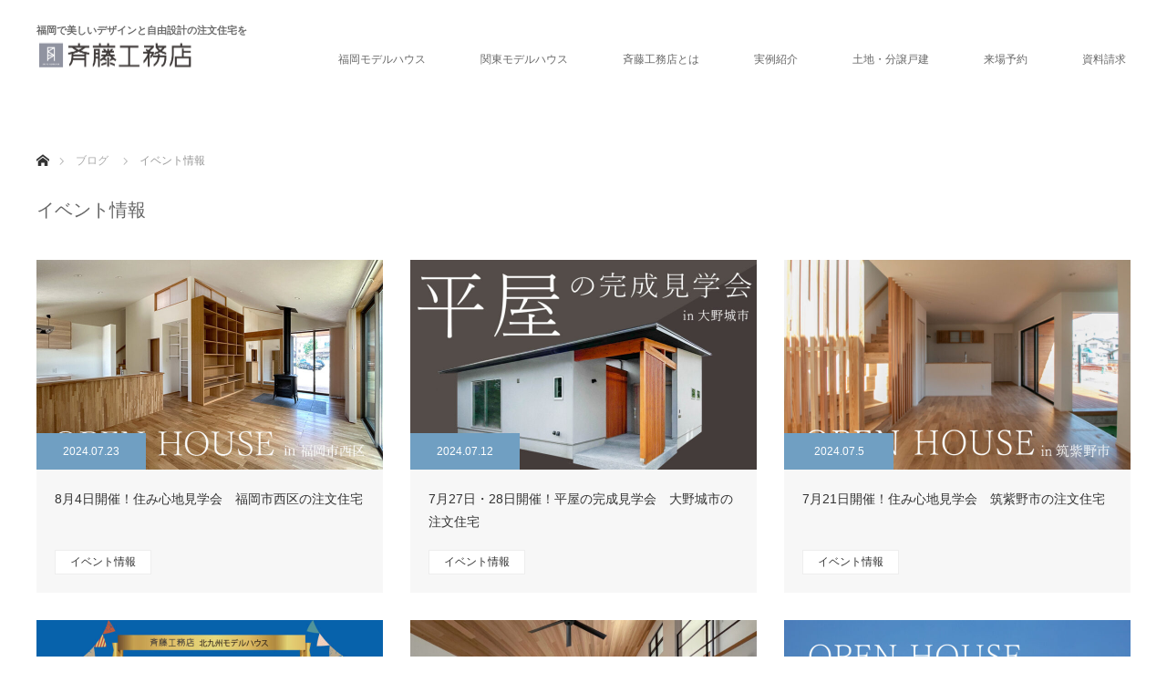

--- FILE ---
content_type: text/html; charset=UTF-8
request_url: https://www.saito-k.com/category/event/page/4/
body_size: 15792
content:

    <!DOCTYPE html>
<html class="pc" lang="ja" id="html">
<head>

<meta name="facebook-domain-verification" content="lse1imaekn1c85e8r99ed5i4u0o6h6" />

<!-- Google Tag Manager -->
<script>(function(w,d,s,l,i){w[l]=w[l]||[];w[l].push({'gtm.start':
new Date().getTime(),event:'gtm.js'});var f=d.getElementsByTagName(s)[0],
j=d.createElement(s),dl=l!='dataLayer'?'&l='+l:'';j.async=true;j.src=
'https://www.googletagmanager.com/gtm.js?id='+i+dl;f.parentNode.insertBefore(j,f);
})(window,document,'script','dataLayer','GTM-KBWFT7Z');</script>
<script>(function(w,d,s,l,i){w[l]=w[l]||[];w[l].push({'gtm.start':
new Date().getTime(),event:'gtm.js'});var f=d.getElementsByTagName(s)[0],
j=d.createElement(s),dl=l!='dataLayer'?'&l='+l:'';j.async=true;j.src=
'https://www.googletagmanager.com/gtm.js?id='+i+dl;f.parentNode.insertBefore(j,f);
})(window,document,'script','dataLayer','GTM-KB4RDQW');</script>
<!-- End Google Tag Manager -->

<meta charset="UTF-8">
<!--[if IE]><meta http-equiv="X-UA-Compatible" content="IE=edge"><![endif]-->
<meta name="viewport" content="width=device-width">
<title>イベント情報に関する記事一覧</title>
<meta name="description" content="福岡、佐賀を中心に美しいデザインの注文住宅なら斉藤工務店にお任せください。自然素材・無垢材にこだわり、お客様に寄り添って理想の注文住宅を実現します。福岡市内の分譲住宅も取り扱っております。">
<link rel="pingback" href="https://www.saito-k.com/xmlrpc.php">
<link rel="stylesheet" href="https://www.saito-k.com/wp-content/themes/monolith_tcd042/css/contact.css?20240129001">
<meta name='robots' content='max-image-preview:large' />
<link rel="alternate" type="application/rss+xml" title="福岡の注文住宅 斉藤工務店【美しいデザインと自由設計の注文住宅】 &raquo; フィード" href="https://www.saito-k.com/feed/" />
<link rel="alternate" type="application/rss+xml" title="福岡の注文住宅 斉藤工務店【美しいデザインと自由設計の注文住宅】 &raquo; コメントフィード" href="https://www.saito-k.com/comments/feed/" />
<link rel="alternate" type="application/rss+xml" title="福岡の注文住宅 斉藤工務店【美しいデザインと自由設計の注文住宅】 &raquo; イベント情報 カテゴリーのフィード" href="https://www.saito-k.com/category/event/feed/" />
<script type="text/javascript">
window._wpemojiSettings = {"baseUrl":"https:\/\/s.w.org\/images\/core\/emoji\/14.0.0\/72x72\/","ext":".png","svgUrl":"https:\/\/s.w.org\/images\/core\/emoji\/14.0.0\/svg\/","svgExt":".svg","source":{"concatemoji":"https:\/\/www.saito-k.com\/wp-includes\/js\/wp-emoji-release.min.js?ver=6.2.8"}};
/*! This file is auto-generated */
!function(e,a,t){var n,r,o,i=a.createElement("canvas"),p=i.getContext&&i.getContext("2d");function s(e,t){p.clearRect(0,0,i.width,i.height),p.fillText(e,0,0);e=i.toDataURL();return p.clearRect(0,0,i.width,i.height),p.fillText(t,0,0),e===i.toDataURL()}function c(e){var t=a.createElement("script");t.src=e,t.defer=t.type="text/javascript",a.getElementsByTagName("head")[0].appendChild(t)}for(o=Array("flag","emoji"),t.supports={everything:!0,everythingExceptFlag:!0},r=0;r<o.length;r++)t.supports[o[r]]=function(e){if(p&&p.fillText)switch(p.textBaseline="top",p.font="600 32px Arial",e){case"flag":return s("\ud83c\udff3\ufe0f\u200d\u26a7\ufe0f","\ud83c\udff3\ufe0f\u200b\u26a7\ufe0f")?!1:!s("\ud83c\uddfa\ud83c\uddf3","\ud83c\uddfa\u200b\ud83c\uddf3")&&!s("\ud83c\udff4\udb40\udc67\udb40\udc62\udb40\udc65\udb40\udc6e\udb40\udc67\udb40\udc7f","\ud83c\udff4\u200b\udb40\udc67\u200b\udb40\udc62\u200b\udb40\udc65\u200b\udb40\udc6e\u200b\udb40\udc67\u200b\udb40\udc7f");case"emoji":return!s("\ud83e\udef1\ud83c\udffb\u200d\ud83e\udef2\ud83c\udfff","\ud83e\udef1\ud83c\udffb\u200b\ud83e\udef2\ud83c\udfff")}return!1}(o[r]),t.supports.everything=t.supports.everything&&t.supports[o[r]],"flag"!==o[r]&&(t.supports.everythingExceptFlag=t.supports.everythingExceptFlag&&t.supports[o[r]]);t.supports.everythingExceptFlag=t.supports.everythingExceptFlag&&!t.supports.flag,t.DOMReady=!1,t.readyCallback=function(){t.DOMReady=!0},t.supports.everything||(n=function(){t.readyCallback()},a.addEventListener?(a.addEventListener("DOMContentLoaded",n,!1),e.addEventListener("load",n,!1)):(e.attachEvent("onload",n),a.attachEvent("onreadystatechange",function(){"complete"===a.readyState&&t.readyCallback()})),(e=t.source||{}).concatemoji?c(e.concatemoji):e.wpemoji&&e.twemoji&&(c(e.twemoji),c(e.wpemoji)))}(window,document,window._wpemojiSettings);
</script>
<style type="text/css">
img.wp-smiley,
img.emoji {
	display: inline !important;
	border: none !important;
	box-shadow: none !important;
	height: 1em !important;
	width: 1em !important;
	margin: 0 0.07em !important;
	vertical-align: -0.1em !important;
	background: none !important;
	padding: 0 !important;
}
</style>
	<link rel='stylesheet' id='style-css' href='https://www.saito-k.com/wp-content/themes/monolith_tcd042/style.css?ver=1.4' type='text/css' media='all' />
<link rel='stylesheet' id='wp-block-library-css' href='https://www.saito-k.com/wp-includes/css/dist/block-library/style.min.css?ver=6.2.8' type='text/css' media='all' />
<link rel='stylesheet' id='classic-theme-styles-css' href='https://www.saito-k.com/wp-includes/css/classic-themes.min.css?ver=6.2.8' type='text/css' media='all' />
<style id='global-styles-inline-css' type='text/css'>
body{--wp--preset--color--black: #000000;--wp--preset--color--cyan-bluish-gray: #abb8c3;--wp--preset--color--white: #ffffff;--wp--preset--color--pale-pink: #f78da7;--wp--preset--color--vivid-red: #cf2e2e;--wp--preset--color--luminous-vivid-orange: #ff6900;--wp--preset--color--luminous-vivid-amber: #fcb900;--wp--preset--color--light-green-cyan: #7bdcb5;--wp--preset--color--vivid-green-cyan: #00d084;--wp--preset--color--pale-cyan-blue: #8ed1fc;--wp--preset--color--vivid-cyan-blue: #0693e3;--wp--preset--color--vivid-purple: #9b51e0;--wp--preset--gradient--vivid-cyan-blue-to-vivid-purple: linear-gradient(135deg,rgba(6,147,227,1) 0%,rgb(155,81,224) 100%);--wp--preset--gradient--light-green-cyan-to-vivid-green-cyan: linear-gradient(135deg,rgb(122,220,180) 0%,rgb(0,208,130) 100%);--wp--preset--gradient--luminous-vivid-amber-to-luminous-vivid-orange: linear-gradient(135deg,rgba(252,185,0,1) 0%,rgba(255,105,0,1) 100%);--wp--preset--gradient--luminous-vivid-orange-to-vivid-red: linear-gradient(135deg,rgba(255,105,0,1) 0%,rgb(207,46,46) 100%);--wp--preset--gradient--very-light-gray-to-cyan-bluish-gray: linear-gradient(135deg,rgb(238,238,238) 0%,rgb(169,184,195) 100%);--wp--preset--gradient--cool-to-warm-spectrum: linear-gradient(135deg,rgb(74,234,220) 0%,rgb(151,120,209) 20%,rgb(207,42,186) 40%,rgb(238,44,130) 60%,rgb(251,105,98) 80%,rgb(254,248,76) 100%);--wp--preset--gradient--blush-light-purple: linear-gradient(135deg,rgb(255,206,236) 0%,rgb(152,150,240) 100%);--wp--preset--gradient--blush-bordeaux: linear-gradient(135deg,rgb(254,205,165) 0%,rgb(254,45,45) 50%,rgb(107,0,62) 100%);--wp--preset--gradient--luminous-dusk: linear-gradient(135deg,rgb(255,203,112) 0%,rgb(199,81,192) 50%,rgb(65,88,208) 100%);--wp--preset--gradient--pale-ocean: linear-gradient(135deg,rgb(255,245,203) 0%,rgb(182,227,212) 50%,rgb(51,167,181) 100%);--wp--preset--gradient--electric-grass: linear-gradient(135deg,rgb(202,248,128) 0%,rgb(113,206,126) 100%);--wp--preset--gradient--midnight: linear-gradient(135deg,rgb(2,3,129) 0%,rgb(40,116,252) 100%);--wp--preset--duotone--dark-grayscale: url('#wp-duotone-dark-grayscale');--wp--preset--duotone--grayscale: url('#wp-duotone-grayscale');--wp--preset--duotone--purple-yellow: url('#wp-duotone-purple-yellow');--wp--preset--duotone--blue-red: url('#wp-duotone-blue-red');--wp--preset--duotone--midnight: url('#wp-duotone-midnight');--wp--preset--duotone--magenta-yellow: url('#wp-duotone-magenta-yellow');--wp--preset--duotone--purple-green: url('#wp-duotone-purple-green');--wp--preset--duotone--blue-orange: url('#wp-duotone-blue-orange');--wp--preset--font-size--small: 13px;--wp--preset--font-size--medium: 20px;--wp--preset--font-size--large: 36px;--wp--preset--font-size--x-large: 42px;--wp--preset--spacing--20: 0.44rem;--wp--preset--spacing--30: 0.67rem;--wp--preset--spacing--40: 1rem;--wp--preset--spacing--50: 1.5rem;--wp--preset--spacing--60: 2.25rem;--wp--preset--spacing--70: 3.38rem;--wp--preset--spacing--80: 5.06rem;--wp--preset--shadow--natural: 6px 6px 9px rgba(0, 0, 0, 0.2);--wp--preset--shadow--deep: 12px 12px 50px rgba(0, 0, 0, 0.4);--wp--preset--shadow--sharp: 6px 6px 0px rgba(0, 0, 0, 0.2);--wp--preset--shadow--outlined: 6px 6px 0px -3px rgba(255, 255, 255, 1), 6px 6px rgba(0, 0, 0, 1);--wp--preset--shadow--crisp: 6px 6px 0px rgba(0, 0, 0, 1);}:where(.is-layout-flex){gap: 0.5em;}body .is-layout-flow > .alignleft{float: left;margin-inline-start: 0;margin-inline-end: 2em;}body .is-layout-flow > .alignright{float: right;margin-inline-start: 2em;margin-inline-end: 0;}body .is-layout-flow > .aligncenter{margin-left: auto !important;margin-right: auto !important;}body .is-layout-constrained > .alignleft{float: left;margin-inline-start: 0;margin-inline-end: 2em;}body .is-layout-constrained > .alignright{float: right;margin-inline-start: 2em;margin-inline-end: 0;}body .is-layout-constrained > .aligncenter{margin-left: auto !important;margin-right: auto !important;}body .is-layout-constrained > :where(:not(.alignleft):not(.alignright):not(.alignfull)){max-width: var(--wp--style--global--content-size);margin-left: auto !important;margin-right: auto !important;}body .is-layout-constrained > .alignwide{max-width: var(--wp--style--global--wide-size);}body .is-layout-flex{display: flex;}body .is-layout-flex{flex-wrap: wrap;align-items: center;}body .is-layout-flex > *{margin: 0;}:where(.wp-block-columns.is-layout-flex){gap: 2em;}.has-black-color{color: var(--wp--preset--color--black) !important;}.has-cyan-bluish-gray-color{color: var(--wp--preset--color--cyan-bluish-gray) !important;}.has-white-color{color: var(--wp--preset--color--white) !important;}.has-pale-pink-color{color: var(--wp--preset--color--pale-pink) !important;}.has-vivid-red-color{color: var(--wp--preset--color--vivid-red) !important;}.has-luminous-vivid-orange-color{color: var(--wp--preset--color--luminous-vivid-orange) !important;}.has-luminous-vivid-amber-color{color: var(--wp--preset--color--luminous-vivid-amber) !important;}.has-light-green-cyan-color{color: var(--wp--preset--color--light-green-cyan) !important;}.has-vivid-green-cyan-color{color: var(--wp--preset--color--vivid-green-cyan) !important;}.has-pale-cyan-blue-color{color: var(--wp--preset--color--pale-cyan-blue) !important;}.has-vivid-cyan-blue-color{color: var(--wp--preset--color--vivid-cyan-blue) !important;}.has-vivid-purple-color{color: var(--wp--preset--color--vivid-purple) !important;}.has-black-background-color{background-color: var(--wp--preset--color--black) !important;}.has-cyan-bluish-gray-background-color{background-color: var(--wp--preset--color--cyan-bluish-gray) !important;}.has-white-background-color{background-color: var(--wp--preset--color--white) !important;}.has-pale-pink-background-color{background-color: var(--wp--preset--color--pale-pink) !important;}.has-vivid-red-background-color{background-color: var(--wp--preset--color--vivid-red) !important;}.has-luminous-vivid-orange-background-color{background-color: var(--wp--preset--color--luminous-vivid-orange) !important;}.has-luminous-vivid-amber-background-color{background-color: var(--wp--preset--color--luminous-vivid-amber) !important;}.has-light-green-cyan-background-color{background-color: var(--wp--preset--color--light-green-cyan) !important;}.has-vivid-green-cyan-background-color{background-color: var(--wp--preset--color--vivid-green-cyan) !important;}.has-pale-cyan-blue-background-color{background-color: var(--wp--preset--color--pale-cyan-blue) !important;}.has-vivid-cyan-blue-background-color{background-color: var(--wp--preset--color--vivid-cyan-blue) !important;}.has-vivid-purple-background-color{background-color: var(--wp--preset--color--vivid-purple) !important;}.has-black-border-color{border-color: var(--wp--preset--color--black) !important;}.has-cyan-bluish-gray-border-color{border-color: var(--wp--preset--color--cyan-bluish-gray) !important;}.has-white-border-color{border-color: var(--wp--preset--color--white) !important;}.has-pale-pink-border-color{border-color: var(--wp--preset--color--pale-pink) !important;}.has-vivid-red-border-color{border-color: var(--wp--preset--color--vivid-red) !important;}.has-luminous-vivid-orange-border-color{border-color: var(--wp--preset--color--luminous-vivid-orange) !important;}.has-luminous-vivid-amber-border-color{border-color: var(--wp--preset--color--luminous-vivid-amber) !important;}.has-light-green-cyan-border-color{border-color: var(--wp--preset--color--light-green-cyan) !important;}.has-vivid-green-cyan-border-color{border-color: var(--wp--preset--color--vivid-green-cyan) !important;}.has-pale-cyan-blue-border-color{border-color: var(--wp--preset--color--pale-cyan-blue) !important;}.has-vivid-cyan-blue-border-color{border-color: var(--wp--preset--color--vivid-cyan-blue) !important;}.has-vivid-purple-border-color{border-color: var(--wp--preset--color--vivid-purple) !important;}.has-vivid-cyan-blue-to-vivid-purple-gradient-background{background: var(--wp--preset--gradient--vivid-cyan-blue-to-vivid-purple) !important;}.has-light-green-cyan-to-vivid-green-cyan-gradient-background{background: var(--wp--preset--gradient--light-green-cyan-to-vivid-green-cyan) !important;}.has-luminous-vivid-amber-to-luminous-vivid-orange-gradient-background{background: var(--wp--preset--gradient--luminous-vivid-amber-to-luminous-vivid-orange) !important;}.has-luminous-vivid-orange-to-vivid-red-gradient-background{background: var(--wp--preset--gradient--luminous-vivid-orange-to-vivid-red) !important;}.has-very-light-gray-to-cyan-bluish-gray-gradient-background{background: var(--wp--preset--gradient--very-light-gray-to-cyan-bluish-gray) !important;}.has-cool-to-warm-spectrum-gradient-background{background: var(--wp--preset--gradient--cool-to-warm-spectrum) !important;}.has-blush-light-purple-gradient-background{background: var(--wp--preset--gradient--blush-light-purple) !important;}.has-blush-bordeaux-gradient-background{background: var(--wp--preset--gradient--blush-bordeaux) !important;}.has-luminous-dusk-gradient-background{background: var(--wp--preset--gradient--luminous-dusk) !important;}.has-pale-ocean-gradient-background{background: var(--wp--preset--gradient--pale-ocean) !important;}.has-electric-grass-gradient-background{background: var(--wp--preset--gradient--electric-grass) !important;}.has-midnight-gradient-background{background: var(--wp--preset--gradient--midnight) !important;}.has-small-font-size{font-size: var(--wp--preset--font-size--small) !important;}.has-medium-font-size{font-size: var(--wp--preset--font-size--medium) !important;}.has-large-font-size{font-size: var(--wp--preset--font-size--large) !important;}.has-x-large-font-size{font-size: var(--wp--preset--font-size--x-large) !important;}
.wp-block-navigation a:where(:not(.wp-element-button)){color: inherit;}
:where(.wp-block-columns.is-layout-flex){gap: 2em;}
.wp-block-pullquote{font-size: 1.5em;line-height: 1.6;}
</style>
<link rel='stylesheet' id='arve-main-css' href='https://www.saito-k.com/wp-content/plugins/advanced-responsive-video-embedder/build/main.css?ver=b087dd41bba279baeb77' type='text/css' media='all' />
<link rel='stylesheet' id='font-awesome-css' href='https://www.saito-k.com/wp-content/plugins/arconix-shortcodes/includes/css/font-awesome.min.css?ver=4.6.3' type='text/css' media='all' />
<link rel='stylesheet' id='arconix-shortcodes-css' href='https://www.saito-k.com/wp-content/plugins/arconix-shortcodes/includes/css/arconix-shortcodes.min.css?ver=2.1.9' type='text/css' media='all' />
<link rel='stylesheet' id='contact-form-7-css' href='https://www.saito-k.com/wp-content/plugins/contact-form-7/includes/css/styles.css?ver=5.8.1' type='text/css' media='all' />
<link rel='stylesheet' id='cf7msm_styles-css' href='https://www.saito-k.com/wp-content/plugins/contact-form-7-multi-step-module/resources/cf7msm.css?ver=4.3.1' type='text/css' media='all' />
<link rel='stylesheet' id='flexible-faq-css' href='https://www.saito-k.com/wp-content/plugins/flexible-faq/css/flexible-faq.css?ver=0.1' type='text/css' media='all' />
<link rel='stylesheet' id='sow-image-default-dbf295114b96-css' href='https://www.saito-k.com/wp-content/uploads/siteorigin-widgets/sow-image-default-dbf295114b96.css?ver=6.2.8' type='text/css' media='all' />
<link rel='stylesheet' id='sow-image-default-c4f6304fc136-css' href='https://www.saito-k.com/wp-content/uploads/siteorigin-widgets/sow-image-default-c4f6304fc136.css?ver=6.2.8' type='text/css' media='all' />
<link rel='stylesheet' id='sow-image-default-8b5b6f678277-css' href='https://www.saito-k.com/wp-content/uploads/siteorigin-widgets/sow-image-default-8b5b6f678277.css?ver=6.2.8' type='text/css' media='all' />
<link rel='stylesheet' id='tcd-maps-css' href='https://www.saito-k.com/wp-content/plugins/tcd-google-maps/admin.css?ver=6.2.8' type='text/css' media='all' />
<link rel='stylesheet' id='dashicons-css' href='https://www.saito-k.com/wp-includes/css/dashicons.min.css?ver=6.2.8' type='text/css' media='all' />
<link rel='stylesheet' id='thickbox-css' href='https://www.saito-k.com/wp-includes/js/thickbox/thickbox.css?ver=6.2.8' type='text/css' media='all' />
<link rel='stylesheet' id='formzu_plugin_client-css' href='https://www.saito-k.com/wp-content/plugins/formzu-wp/css/formzu_plugin_client.css?ver=1705638127' type='text/css' media='all' />
<link rel='stylesheet' id='slb_core-css' href='https://www.saito-k.com/wp-content/plugins/simple-lightbox/client/css/app.css?ver=2.9.3' type='text/css' media='all' />
<script type='text/javascript' src='https://www.saito-k.com/wp-includes/js/jquery/jquery.min.js?ver=3.6.4' id='jquery-core-js'></script>
<script type='text/javascript' src='https://www.saito-k.com/wp-includes/js/jquery/jquery-migrate.min.js?ver=3.4.0' id='jquery-migrate-js'></script>
<link rel="https://api.w.org/" href="https://www.saito-k.com/wp-json/" /><link rel="alternate" type="application/json" href="https://www.saito-k.com/wp-json/wp/v2/categories/7" /><link rel="apple-touch-icon" sizes="57x57" href="/wp-content/uploads/fbrfg/apple-touch-icon-57x57.png">
<link rel="apple-touch-icon" sizes="60x60" href="/wp-content/uploads/fbrfg/apple-touch-icon-60x60.png">
<link rel="apple-touch-icon" sizes="72x72" href="/wp-content/uploads/fbrfg/apple-touch-icon-72x72.png">
<link rel="apple-touch-icon" sizes="76x76" href="/wp-content/uploads/fbrfg/apple-touch-icon-76x76.png">
<link rel="apple-touch-icon" sizes="114x114" href="/wp-content/uploads/fbrfg/apple-touch-icon-114x114.png">
<link rel="apple-touch-icon" sizes="120x120" href="/wp-content/uploads/fbrfg/apple-touch-icon-120x120.png">
<link rel="apple-touch-icon" sizes="144x144" href="/wp-content/uploads/fbrfg/apple-touch-icon-144x144.png">
<link rel="apple-touch-icon" sizes="152x152" href="/wp-content/uploads/fbrfg/apple-touch-icon-152x152.png">
<link rel="apple-touch-icon" sizes="180x180" href="/wp-content/uploads/fbrfg/apple-touch-icon-180x180.png">
<link rel="icon" type="image/png" href="/wp-content/uploads/fbrfg/favicon-32x32.png" sizes="32x32">
<link rel="icon" type="image/png" href="/wp-content/uploads/fbrfg/android-chrome-192x192.png" sizes="192x192">
<link rel="icon" type="image/png" href="/wp-content/uploads/fbrfg/favicon-96x96.png" sizes="96x96">
<link rel="icon" type="image/png" href="/wp-content/uploads/fbrfg/favicon-16x16.png" sizes="16x16">
<link rel="manifest" href="/wp-content/uploads/fbrfg/manifest.json">
<link rel="shortcut icon" href="/wp-content/uploads/fbrfg/favicon.ico">
<meta name="msapplication-TileColor" content="#da532c">
<meta name="msapplication-TileImage" content="/wp-content/uploads/fbrfg/mstile-144x144.png">
<meta name="msapplication-config" content="/wp-content/uploads/fbrfg/browserconfig.xml">
<meta name="theme-color" content="#ffffff">
<link rel="stylesheet" href="https://www.saito-k.com/wp-content/themes/monolith_tcd042/css/design-plus.css?ver=1.4">
<link rel="stylesheet" href="https://www.saito-k.com/wp-content/themes/monolith_tcd042/css/sns-botton.css?ver=1.4">
<link rel="stylesheet" href="https://fonts.googleapis.com/css?family=Roboto:100,300">
<link rel="stylesheet" media="screen and (max-width:770px)" href="https://www.saito-k.com/wp-content/themes/monolith_tcd042/css/responsive.css?ver=1.4">
<link rel="stylesheet" media="screen and (max-width:770px)" href="https://www.saito-k.com/wp-content/themes/monolith_tcd042/css/footer-bar.css?ver=1.4">

<script src="https://www.saito-k.com/wp-content/themes/monolith_tcd042/js/jquery.easing.1.3.js?ver=1.4"></script>
<script src="https://www.saito-k.com/wp-content/themes/monolith_tcd042/js/jscript.js?ver=1.4"></script>
<script src="https://www.saito-k.com/wp-content/themes/monolith_tcd042/js/comment.js?ver=1.4"></script>

<style type="text/css">
body, input, textarea { font-family: Arial, "ヒラギノ角ゴ ProN W3", "Hiragino Kaku Gothic ProN", "メイリオ", Meiryo, sans-serif; }
.rich_font { font-weight:500; font-family: "Times New Roman" , "游明朝" , "Yu Mincho" , "游明朝体" , "YuMincho" , "ヒラギノ明朝 Pro W3" , "Hiragino Mincho Pro" , "HiraMinProN-W3" , "HGS明朝E" , "ＭＳ Ｐ明朝" , "MS PMincho" , serif; }

body { font-size:14px; }

.pc #header .logo { font-size:21px; }
.pc #footer_top .logo { font-size:21px; }
.mobile #header .logo { font-size:18px; }
#logo_image img { width:50%; height:50%; }
#logo_image_mobile img { width:50%; height:50%; }
#footer_address .logo img { width:50%; height:50%; }

#blog_list li .image img, #related_post li a.image img, .styled_post_list1 .image img, #recent_news .image img, .project_list_widget .image img, .index_box_list .image img, #project_list .image img, #previous_next_post .image img {
  -webkit-transition: all 0.75s ease; -moz-transition: all 0.75s ease; transition: all 0.75s ease;
  -webkit-transform: scale(1); -moz-transform: scale(1); -ms-transform: scale(1); -o-transform: scale(1); transform: scale(1);
  -webkit-backface-visibility:hidden; backface-visibility:hidden;
}
#blog_list li .image:hover img, #related_post li a.image:hover img, .styled_post_list1 .image:hover img, #recent_news .image:hover img, .project_list_widget .image:hover img, .index_box_list .image:hover img, #project_list .image:hover img, #previous_next_post .image:hover img {
  -webkit-transform: scale(1.1); -moz-transform: scale(1.1); -ms-transform: scale(1.1); -o-transform: scale(1.1); transform: scale(1.1);
}

.pc #global_menu > ul > li > a { color:#696969; }


a:hover, #comment_header ul li a:hover, .pc #global_menu > ul > li.active > a, .pc #global_menu li.current-menu-item > a, .pc #global_menu > ul > li > a:hover, #header_logo .logo a:hover, #bread_crumb li.home a:hover:before, #bread_crumb li a:hover,
 #archive_news_list li a .entry-date, #related_post li .title a:hover, #comment_headline, #footer_widget .footer_headline, .index_news_list ol a .entry-date, .footer_menu li:first-child a, .footer_menu li:only-child a, .color_headline, #project_title, #project_list .title span.project_title, .post_content a
  { color:#709FC2; }

.post_content a:hover
{ color:#9E9E9E; }

.pc #global_menu ul ul a, #return_top a:hover, .next_page_link a:hover, .collapse_category_list li a:hover .count, .slick-arrow:hover, #blog_list .category a:hover, #index_blog .index_blog_link:hover, #footer_address .button:hover, #post_meta_top .category a:hover,
 #archive_news_list .headline, .side_headline, #previous_next_page a:hover, .page_navi a:hover, .page_navi span.current, .page_navi p.back a:hover, .collapse_category_list li a:hover .count, .mobile #global_menu li a:hover,
  #wp-calendar td a:hover, #wp-calendar #prev a:hover, #wp-calendar #next a:hover, .widget_search #search-btn input:hover, .widget_search #searchsubmit:hover, .side_widget.google_search #searchsubmit:hover,
   #submit_comment:hover, #comment_header ul li a:hover, #comment_header ul li.comment_switch_active a, #comment_header #comment_closed p, #post_pagination a:hover, #post_pagination p, a.menu_button:hover, .mobile .footer_menu a:hover, .mobile #footer_menu_bottom li a:hover,
  .project_pager a:hover, #project_catgory_sort li a.active, #project_catgory_sort li a:hover, #project_catgory_sort li.current-cat a, #project_side_content h3
 { background-color:#709FC2; }

.pc #global_menu ul ul a:hover, .index_news_list a.archive_link:hover
 { background-color:#9E9E9E; }

#recent_news .headline, .index_news_list .headline, #blog_list .date, #post_meta_top .date, #related_post
 { background-color:#709FC2; }

.index_news_list a.archive_link, #index_blog .index_blog_link, .page_navi p.back a
{ background-color:#9E9E9E; }

#comment_textarea textarea:focus, #guest_info input:focus, #comment_header ul li a:hover, #comment_header ul li.comment_switch_active a, #comment_header #comment_closed p, #post_meta_top .category a:hover, #project_catgory_sort .current-cat, #project_catgory_sort li:hover, #project_catgory_sort .current-cat:last-child, #post_pagination p, #post_pagination a:hover, .page_navi span.current, .page_navi a:hover
 { border-color:#709FC2; }
#project_catgory_sort .current-cat + li, #project_catgory_sort li:hover + li, .page_navi .current-cat + li a
{ border-left-color:#709FC2; }

@media screen and (max-width:600px) {
  #project_catgory_sort .current-cat { border-right-color:#709FC2!important; }
}

#comment_header ul li.comment_switch_active a:after, #comment_header #comment_closed p:after
 { border-color:#709FC2 transparent transparent transparent; }

.collapse_category_list li a:before
 { border-color: transparent transparent transparent #709FC2; }

.footer_menu li:first-child a, .footer_menu li:only-child a { pointer-events:none; }

#archive_headline { font-size:20px; }
#category_desc { font-size:14px; }
#blog_list .image:before { background:rgba(112,159,194,0.5); }
#site_loader_spinner { border:4px solid rgba(112,159,194,0.2); border-top-color:#709FC2; }

.pc #global_menu > ul > li {
    font-size: 1%;
    font-weight: normal;
}

 .footer_menu li:first-child a, .footer_menu li:only-child a, .color_headline, #project_title, #project_list .title span.project_title, .post_content a {
    color: #666;
}
.footer_menu li:first-child a, .footer_menu li:only-child a {
   font-size: 13px;
   margin: 0 0 0px 0;
}

#footer_top {
margin-top: 0;
}


.square_btn {
    position: relative;
    display: inline-block;
    padding: 0.25em 0.5em;
    text-decoration: none;
    color: #FFF;
    background: #fd9535;/*背景色*/
    border-bottom: solid 2px #d27d00;/*少し濃い目の色に*/
    border-radius: 4px;/*角の丸み*/
    box-shadow: inset 0 2px 0 rgba(255,255,255,0.2), 0 2px 2px rgba(0, 0, 0, 0.19);
    font-weight: bold;
}

.square_btn:active {
    border-bottom: solid 2px #fd9535;
    box-shadow: 0 0 2px rgba(0, 0, 0, 0.30);
}

/* table */
.post_content table { margin:0 0 0 0px; width:100% !important; }
.post_content td, .post_content th { border:none; padding::none; line-height:0; }
.post_content th { background:#ddd; font-weight:normal; }

p.box {
   border-bottom: 1px dashed #9E9E9E;
}

.sz_l {
    min-width: 100%;
    max-width: 90%;
    font-size: 110%;
    background-color: #709FC2;
    padding: .8em 1.5em .7em;
}

.sz_0 {
    min-width: 100%;
    max-width: 90%;
    font-size: 110%;
    background-color: #9E9E9E;
    padding: .8em 1.5em .7em;
}

img { vertical-align: bottom; }



/* パソコンで見たときは"pc"のclassがついた画像が表示される */
.pc { display: block !important; }
.sp { display: none !important; }
 
/* スマートフォンで見たときは"sp"のclassがついた画像が表示される */
@media only screen and (max-width: 750px) {
    .pc { display: none !important; }
    .sp { display: block !important; }
}
@media only screen and (max-width: 750px) {
    img { max-width: 100%; }
}
</style>





<script>
(function() {
	(function (i, s, o, g, r, a, m) {
		i['GoogleAnalyticsObject'] = r;
		i[r] = i[r] || function () {
				(i[r].q = i[r].q || []).push(arguments)
			}, i[r].l = 1 * new Date();
		a = s.createElement(o),
			m = s.getElementsByTagName(o)[0];
		a.async = 1;
		a.src = g;
		m.parentNode.insertBefore(a, m)
	})(window, document, 'script', 'https://google-analytics.com/analytics.js', 'ga');

	ga('create', 'UA-31869811-1', 'auto');
			ga('send', 'pageview');
	})();
</script>
		<style type="text/css" id="wp-custom-css">
			.dp-footer-bar {
    border-top: 1px solid #ddd;
    display: flex;
    flex-wrap: wrap;
    font-size: 14px;
    position: fixed;
    bottom: 0;
    table-layout: fixed;
    text-align: center;
    width: 100%;
    z-index: 9998;
}		</style>
		<script src="//kitchen.juicer.cc/?color=fa+SnPCOBx0=" async></script>
<script src="https://yubinbango.github.io/yubinbango/yubinbango.js" charset="UTF-8"></script>


<meta name="p:domain_verify" content="a9266a0ac1594e8c40692939c7763518"/>

<!-- Meta Pixel Code -->
<script>
  !function(f,b,e,v,n,t,s)
  {if(f.fbq)return;n=f.fbq=function(){n.callMethod?
  n.callMethod.apply(n,arguments):n.queue.push(arguments)};
  if(!f._fbq)f._fbq=n;n.push=n;n.loaded=!0;n.version='2.0';
  n.queue=[];t=b.createElement(e);t.async=!0;
  t.src=v;s=b.getElementsByTagName(e)[0];
  s.parentNode.insertBefore(t,s)}(window, document,'script',
  'https://connect.facebook.net/en_US/fbevents.js');
  fbq('init', '638552518089140');
  fbq('track', 'PageView');
</script>
<noscript><img height="1" width="1" style="display:none"
  src="https://www.facebook.com/tr?id=638552518089140&ev=PageView&noscript=1"
/></noscript>
<!-- End Meta Pixel Code -->

</head>
<body id="body" class="archive paged category category-event category-7 paged-4 category-paged-4 mobile_header_fix">
<!-- Google Tag Manager (noscript) -->
<noscript><iframe src="https://www.googletagmanager.com/ns.html?id=GTM-KBWFT7Z"
height="0" width="0" style="display:none;visibility:hidden"></iframe></noscript>
<noscript><iframe src="https://www.googletagmanager.com/ns.html?id=GTM-KB4RDQW"
height="0" width="0" style="display:none;visibility:hidden"></iframe></noscript>
<!-- End Google Tag Manager (noscript) -->

 <div id="header" style="background-color: rgba(255, 255, 255, 1.0);">
  <div id="header_inner" class="clearfix">
   <div id="logo_image">
 <div class="logo" style="margin-bottom:26px;">
<h1 id="h1_style">福岡で美しいデザインと自由設計の注文住宅を</h1>
  <a href="https://www.saito-k.com/" title="福岡の注文住宅 斉藤工務店【美しいデザインと自由設計の注文住宅】" data-label="福岡の注文住宅 斉藤工務店【美しいデザインと自由設計の注文住宅】"><img class="h_logo" src="https://www.saito-k.com/wp-content/uploads/2022/06/Readlogo.png?1768718387" alt="福岡の注文住宅 斉藤工務店【美しいデザインと自由設計の注文住宅】" title="福岡の注文住宅 斉藤工務店【美しいデザインと自由設計の注文住宅】" /></a>
 </div>
</div>
      <div id="global_menu">
    <ul id="menu-%e3%83%88%e3%83%83%e3%83%97%e3%83%a1%e3%83%8b%e3%83%a5%e3%83%bc" class="menu"><li id="menu-item-2150" class="menu-item menu-item-type-post_type menu-item-object-page menu-item-has-children menu-item-2150"><a href="https://www.saito-k.com/modelhouse/">福岡モデルハウス</a>
<ul class="sub-menu">
	<li id="menu-item-18300" class="menu-item menu-item-type-post_type menu-item-object-page menu-item-18300"><a href="https://www.saito-k.com/modelhouse/kitakyushu/">北九州 COAN</a></li>
	<li id="menu-item-17960" class="menu-item menu-item-type-post_type menu-item-object-page menu-item-17960"><a href="https://www.saito-k.com/modelhouse/shingu/">新宮 COAN</a></li>
	<li id="menu-item-18944" class="menu-item menu-item-type-post_type menu-item-object-page menu-item-18944"><a href="https://www.saito-k.com/modelhouse/shinguhirayacoan/">新宮 平屋COAN</a></li>
	<li id="menu-item-8365" class="menu-item menu-item-type-post_type menu-item-object-page menu-item-8365"><a href="https://www.saito-k.com/modelhouse/kurumecoan/">久留米 COAN</a></li>
	<li id="menu-item-17353" class="menu-item menu-item-type-post_type menu-item-object-page menu-item-17353"><a href="https://www.saito-k.com/modelhouse/kurumehiraya/">久留米 平屋COAN</a></li>
</ul>
</li>
<li id="menu-item-19791" class="menu-item menu-item-type-custom menu-item-object-custom menu-item-has-children menu-item-19791"><a href="https://saito-k.info/">関東モデルハウス</a>
<ul class="sub-menu">
	<li id="menu-item-19792" class="menu-item menu-item-type-custom menu-item-object-custom menu-item-19792"><a href="https://saito-k.info/">松戸 COAN</a></li>
</ul>
</li>
<li id="menu-item-11420" class="menu-item menu-item-type-custom menu-item-object-custom menu-item-home menu-item-has-children menu-item-11420"><a href="https://www.saito-k.com/">斉藤工務店とは</a>
<ul class="sub-menu">
	<li id="menu-item-2115" class="menu-item menu-item-type-post_type menu-item-object-page menu-item-2115"><a href="https://www.saito-k.com/abouotus/roots/">ごあいさつ</a></li>
	<li id="menu-item-2097" class="menu-item menu-item-type-post_type menu-item-object-page menu-item-2097"><a href="https://www.saito-k.com/abouotus/gaiyou/">会社概要</a></li>
	<li id="menu-item-13610" class="menu-item menu-item-type-post_type menu-item-object-page menu-item-13610"><a href="https://www.saito-k.com/abouotus/choice/">選ばれる理由</a></li>
	<li id="menu-item-16892" class="menu-item menu-item-type-post_type menu-item-object-page menu-item-16892"><a href="https://www.saito-k.com/after/">アフターメンテナンス</a></li>
	<li id="menu-item-2121" class="menu-item menu-item-type-post_type menu-item-object-page menu-item-2121"><a href="https://www.saito-k.com/abouotus/sozai/">こだわりの自然素材</a></li>
	<li id="menu-item-2122" class="menu-item menu-item-type-post_type menu-item-object-page menu-item-2122"><a href="https://www.saito-k.com/abouotus/nagare/">家づくりの流れ</a></li>
	<li id="menu-item-4878" class="menu-item menu-item-type-post_type menu-item-object-page menu-item-4878"><a href="https://www.saito-k.com/abouotus/voice/">お客様の声</a></li>
	<li id="menu-item-20693" class="menu-item menu-item-type-post_type menu-item-object-page menu-item-20693"><a href="https://www.saito-k.com/tel-4/">各種お問い合わせ</a></li>
</ul>
</li>
<li id="menu-item-9967" class="menu-item menu-item-type-custom menu-item-object-custom menu-item-9967"><a href="https://www.saito-k.com/project/">実例紹介</a></li>
<li id="menu-item-14922" class="menu-item menu-item-type-post_type menu-item-object-page menu-item-has-children menu-item-14922"><a href="https://www.saito-k.com/urichi/">土地・分譲戸建</a>
<ul class="sub-menu">
	<li id="menu-item-20034" class="menu-item menu-item-type-post_type menu-item-object-page menu-item-20034"><a href="https://www.saito-k.com/urichi/">土地情報</a></li>
	<li id="menu-item-17978" class="menu-item menu-item-type-custom menu-item-object-custom menu-item-17978"><a href="https://saito-nest.com/">分譲戸建て</a></li>
</ul>
</li>
<li id="menu-item-18503" class="menu-item menu-item-type-custom menu-item-object-custom menu-item-has-children menu-item-18503"><a>来場予約</a>
<ul class="sub-menu">
	<li id="menu-item-20521" class="menu-item menu-item-type-post_type menu-item-object-page menu-item-20521"><a href="https://www.saito-k.com/modelinfo/">モデルハウス来場予約</a></li>
</ul>
</li>
<li id="menu-item-2114" class="menu-item menu-item-type-post_type menu-item-object-page menu-item-2114"><a href="https://www.saito-k.com/catalog/">資料請求</a></li>
</ul>   </div>
   <a href="#" class="menu_button"><span>menu</span></a>
     </div>
 </div><!-- END #header -->

 
 <div id="main_contents" class="clearfix">


<div id="bread_crumb">

<ul class="clearfix">
 <li itemscope="itemscope" itemtype="http://data-vocabulary.org/Breadcrumb" class="home"><a itemprop="url" href="https://www.saito-k.com/"><span itemprop="title">ホーム</span></a></li>

 <li itemscope="itemscope" itemtype="http://data-vocabulary.org/Breadcrumb"><a itemprop="url" href="https://www.saito-k.com/blog-2/"><span itemprop="title">ブログ</span></a></li>
   <li>イベント情報</li>

</ul>
</div>

<div id="main_col">

 <div id="archive_header">

  <h2 id="archive_headline" class="rich_font color_headline">イベント情報</h2>
 
 
 </div><!-- END #archive_header -->

  <ol id="blog_list" class="clearfix">
    <li class="clearfix">
   <a class="image" href="https://www.saito-k.com/2024/07/23/7%e6%9c%884%e6%97%a5%e9%96%8b%e5%82%ac%ef%bc%81%e4%bd%8f%e3%81%bf%e5%bf%83%e5%9c%b0%e8%a6%8b%e5%ad%a6%e4%bc%9a%e3%80%80%e7%a6%8f%e5%b2%a1%e5%b8%82%e8%a5%bf%e5%8c%ba%e3%81%ae%e6%b3%a8%e6%96%87%e4%bd%8f/" title="8月4日開催！住み心地見学会　福岡市西区の注文住宅">
    <p class="date"><time class="entry-date updated" datetime="2024-10-28T09:26:13+09:00">2024.07.23</time></p>    <img width="760" height="460" src="https://www.saito-k.com/wp-content/uploads/2024/07/アイキャッチ850x525-760x460.jpg" class="attachment-size3 size-size3 wp-post-image" alt="" decoding="async" />   </a>
   <div class="info">
    <a class="title" href="https://www.saito-k.com/2024/07/23/7%e6%9c%884%e6%97%a5%e9%96%8b%e5%82%ac%ef%bc%81%e4%bd%8f%e3%81%bf%e5%bf%83%e5%9c%b0%e8%a6%8b%e5%ad%a6%e4%bc%9a%e3%80%80%e7%a6%8f%e5%b2%a1%e5%b8%82%e8%a5%bf%e5%8c%ba%e3%81%ae%e6%b3%a8%e6%96%87%e4%bd%8f/">8月4日開催！住み心地見学会　福岡市西区の注文住宅</a>
    <p class="category"><a href="https://www.saito-k.com/category/event/">イベント情報</a>
</p>   </div>
  </li>
    <li class="clearfix">
   <a class="image" href="https://www.saito-k.com/2024/07/12/7%e6%9c%8827%e6%97%a5%e3%83%bb28%e6%97%a5%e9%96%8b%e5%82%ac%ef%bc%81%e5%b9%b3%e5%b1%8b%e3%81%ae%e5%ae%8c%e6%88%90%e8%a6%8b%e5%ad%a6%e4%bc%9a%e3%80%80%e5%a4%a7%e9%87%8e%e5%9f%8e%e5%b8%82%e3%81%ae/" title="7月27日・28日開催！平屋の完成見学会　大野城市の注文住宅">
    <p class="date"><time class="entry-date updated" datetime="2025-07-02T10:13:56+09:00">2024.07.12</time></p>    <img width="760" height="460" src="https://www.saito-k.com/wp-content/uploads/2024/07/見学会画像-760x460.jpg" class="attachment-size3 size-size3 wp-post-image" alt="" decoding="async" loading="lazy" />   </a>
   <div class="info">
    <a class="title" href="https://www.saito-k.com/2024/07/12/7%e6%9c%8827%e6%97%a5%e3%83%bb28%e6%97%a5%e9%96%8b%e5%82%ac%ef%bc%81%e5%b9%b3%e5%b1%8b%e3%81%ae%e5%ae%8c%e6%88%90%e8%a6%8b%e5%ad%a6%e4%bc%9a%e3%80%80%e5%a4%a7%e9%87%8e%e5%9f%8e%e5%b8%82%e3%81%ae/">7月27日・28日開催！平屋の完成見学会　大野城市の注文住宅</a>
    <p class="category"><a href="https://www.saito-k.com/category/event/">イベント情報</a>
</p>   </div>
  </li>
    <li class="clearfix">
   <a class="image" href="https://www.saito-k.com/2024/07/05/7%e6%9c%88121%e6%97%a5%e9%96%8b%e5%82%ac%ef%bc%81%e4%bd%8f%e3%81%bf%e5%bf%83%e5%9c%b0%e8%a6%8b%e5%ad%a6%e4%bc%9a%e3%80%80%e7%ad%91%e7%b4%ab%e9%87%8e%e5%b8%82%e3%81%ae%e6%b3%a8%e6%96%87%e4%bd%8f/" title="7月21日開催！住み心地見学会　筑紫野市の注文住宅">
    <p class="date"><time class="entry-date updated" datetime="2024-10-28T09:28:08+09:00">2024.07.5</time></p>    <img width="760" height="460" src="https://www.saito-k.com/wp-content/uploads/2024/07/アイキャッチOPENHOUSE-1-760x460.jpg" class="attachment-size3 size-size3 wp-post-image" alt="" decoding="async" loading="lazy" />   </a>
   <div class="info">
    <a class="title" href="https://www.saito-k.com/2024/07/05/7%e6%9c%88121%e6%97%a5%e9%96%8b%e5%82%ac%ef%bc%81%e4%bd%8f%e3%81%bf%e5%bf%83%e5%9c%b0%e8%a6%8b%e5%ad%a6%e4%bc%9a%e3%80%80%e7%ad%91%e7%b4%ab%e9%87%8e%e5%b8%82%e3%81%ae%e6%b3%a8%e6%96%87%e4%bd%8f/">7月21日開催！住み心地見学会　筑紫野市の注文住宅</a>
    <p class="category"><a href="https://www.saito-k.com/category/event/">イベント情報</a>
</p>   </div>
  </li>
    <li class="clearfix">
   <a class="image" href="https://www.saito-k.com/2024/06/03/6%e6%9c%888%ef%bd%9e9%e6%97%a5%e9%96%8b%e5%82%ac%ef%bc%81%e5%ae%b6%e3%81%a5%e3%81%8f%e3%82%8a%e3%83%95%e3%82%a7%e3%82%a2-in-%e5%8c%97%e4%b9%9d%e5%b7%9e%e3%83%a2%e3%83%87%e3%83%ab%e3%83%8f%e3%82%a6/" title="6月8～9日開催！家づくりフェア in 北九州モデルハウス">
    <p class="date"><time class="entry-date updated" datetime="2024-06-05T17:37:44+09:00">2024.06.3</time></p>    <img width="760" height="460" src="https://www.saito-k.com/wp-content/uploads/2024/06/家づくりフェアバナー完成02-760x460.jpg" class="attachment-size3 size-size3 wp-post-image" alt="" decoding="async" loading="lazy" />   </a>
   <div class="info">
    <a class="title" href="https://www.saito-k.com/2024/06/03/6%e6%9c%888%ef%bd%9e9%e6%97%a5%e9%96%8b%e5%82%ac%ef%bc%81%e5%ae%b6%e3%81%a5%e3%81%8f%e3%82%8a%e3%83%95%e3%82%a7%e3%82%a2-in-%e5%8c%97%e4%b9%9d%e5%b7%9e%e3%83%a2%e3%83%87%e3%83%ab%e3%83%8f%e3%82%a6/">6月8～9日開催！家づくりフェア in 北九州モデルハウス</a>
    <p class="category"><a href="https://www.saito-k.com/category/event/">イベント情報</a>
</p>   </div>
  </li>
    <li class="clearfix">
   <a class="image" href="https://www.saito-k.com/2024/05/31/6%e6%9c%8816%e6%97%a5%e9%96%8b%e5%82%ac%ef%bc%81%e4%bd%8f%e3%81%bf%e5%bf%83%e5%9c%b0%e8%a6%8b%e5%ad%a6%e4%bc%9a%e3%80%80%e7%9b%b4%e6%96%b9%e5%b8%82%e3%81%ae%e6%b3%a8%e6%96%87%e4%bd%8f%e5%ae%85/" title="6月16日開催！住み心地見学会　直方市の注文住宅">
    <p class="date"><time class="entry-date updated" datetime="2024-07-05T14:38:32+09:00">2024.05.31</time></p>    <img width="760" height="460" src="https://www.saito-k.com/wp-content/uploads/2024/05/アイキャッチOPENHOUSE-1-760x460.jpg" class="attachment-size3 size-size3 wp-post-image" alt="" decoding="async" loading="lazy" />   </a>
   <div class="info">
    <a class="title" href="https://www.saito-k.com/2024/05/31/6%e6%9c%8816%e6%97%a5%e9%96%8b%e5%82%ac%ef%bc%81%e4%bd%8f%e3%81%bf%e5%bf%83%e5%9c%b0%e8%a6%8b%e5%ad%a6%e4%bc%9a%e3%80%80%e7%9b%b4%e6%96%b9%e5%b8%82%e3%81%ae%e6%b3%a8%e6%96%87%e4%bd%8f%e5%ae%85/">6月16日開催！住み心地見学会　直方市の注文住宅</a>
    <p class="category"><a href="https://www.saito-k.com/category/event/">イベント情報</a>
</p>   </div>
  </li>
    <li class="clearfix">
   <a class="image" href="https://www.saito-k.com/2024/05/14/6%e6%9c%882%e6%97%a5%e9%96%8b%e5%82%ac%ef%bc%81%e4%bd%8f%e3%81%bf%e5%bf%83%e5%9c%b0%e8%a6%8b%e5%ad%a6%e4%bc%9a%e3%80%80%e7%a6%8f%e5%b2%a1%e5%b8%82%e6%9d%b1%e5%8c%ba%e3%81%ae%e6%b3%a8%e6%96%87%e4%bd%8f/" title="6月2日開催！住み心地見学会　福岡市東区の注文住宅">
    <p class="date"><time class="entry-date updated" datetime="2024-07-05T14:38:51+09:00">2024.05.14</time></p>    <img width="760" height="460" src="https://www.saito-k.com/wp-content/uploads/2024/05/アイキャッチOPENHOUSE-760x460.jpg" class="attachment-size3 size-size3 wp-post-image" alt="" decoding="async" loading="lazy" />   </a>
   <div class="info">
    <a class="title" href="https://www.saito-k.com/2024/05/14/6%e6%9c%882%e6%97%a5%e9%96%8b%e5%82%ac%ef%bc%81%e4%bd%8f%e3%81%bf%e5%bf%83%e5%9c%b0%e8%a6%8b%e5%ad%a6%e4%bc%9a%e3%80%80%e7%a6%8f%e5%b2%a1%e5%b8%82%e6%9d%b1%e5%8c%ba%e3%81%ae%e6%b3%a8%e6%96%87%e4%bd%8f/">6月2日開催！住み心地見学会　福岡市東区の注文住宅</a>
    <p class="category"><a href="https://www.saito-k.com/category/event/">イベント情報</a>
</p>   </div>
  </li>
    <li class="clearfix">
   <a class="image" href="https://www.saito-k.com/2024/04/26/5%e6%9c%8826%e6%97%a5%e9%96%8b%e5%82%ac%ef%bc%81%e4%bd%8f%e3%81%bf%e5%bf%83%e5%9c%b0%e8%a6%8b%e5%ad%a6%e4%bc%9a%e3%80%80%e5%8c%97%e4%b9%9d%e5%b7%9e%e5%b8%82%e3%81%ae%e6%b3%a8%e6%96%87%e4%bd%8f/" title="5月26日開催！住み心地見学会　北九州市の注文住宅">
    <p class="date"><time class="entry-date updated" datetime="2024-07-05T14:39:19+09:00">2024.04.26</time></p>    <img width="760" height="460" src="https://www.saito-k.com/wp-content/uploads/2024/04/アイキャッチOPENHOUSE-760x460.jpg" class="attachment-size3 size-size3 wp-post-image" alt="" decoding="async" loading="lazy" />   </a>
   <div class="info">
    <a class="title" href="https://www.saito-k.com/2024/04/26/5%e6%9c%8826%e6%97%a5%e9%96%8b%e5%82%ac%ef%bc%81%e4%bd%8f%e3%81%bf%e5%bf%83%e5%9c%b0%e8%a6%8b%e5%ad%a6%e4%bc%9a%e3%80%80%e5%8c%97%e4%b9%9d%e5%b7%9e%e5%b8%82%e3%81%ae%e6%b3%a8%e6%96%87%e4%bd%8f/">5月26日開催！住み心地見学会　北九州市の注文住宅</a>
    <p class="category"><a href="https://www.saito-k.com/category/event/">イベント情報</a>
</p>   </div>
  </li>
    <li class="clearfix">
   <a class="image" href="https://www.saito-k.com/2024/04/25/5%e6%9c%8812%e6%97%a5%e9%96%8b%e5%82%ac%ef%bc%81%e4%bd%8f%e3%81%bf%e5%bf%83%e5%9c%b0%e8%a6%8b%e5%ad%a6%e4%bc%9a%e3%80%80%e5%b0%8f%e9%83%a1%e5%b8%82%e3%81%ae%e6%b3%a8%e6%96%87%e4%bd%8f%e5%ae%85/" title="5月12日開催！住み心地見学会　小郡市の注文住宅">
    <p class="date"><time class="entry-date updated" datetime="2024-07-05T14:39:48+09:00">2024.04.25</time></p>    <img width="760" height="460" src="https://www.saito-k.com/wp-content/uploads/2024/05/アイキャッチOPENHOUSE02-760x460.jpg" class="attachment-size3 size-size3 wp-post-image" alt="" decoding="async" loading="lazy" />   </a>
   <div class="info">
    <a class="title" href="https://www.saito-k.com/2024/04/25/5%e6%9c%8812%e6%97%a5%e9%96%8b%e5%82%ac%ef%bc%81%e4%bd%8f%e3%81%bf%e5%bf%83%e5%9c%b0%e8%a6%8b%e5%ad%a6%e4%bc%9a%e3%80%80%e5%b0%8f%e9%83%a1%e5%b8%82%e3%81%ae%e6%b3%a8%e6%96%87%e4%bd%8f%e5%ae%85/">5月12日開催！住み心地見学会　小郡市の注文住宅</a>
    <p class="category"><a href="https://www.saito-k.com/category/event/">イベント情報</a>
</p>   </div>
  </li>
    <li class="clearfix">
   <a class="image" href="https://www.saito-k.com/2024/04/23/5%e6%9c%883%ef%bd%9e6%e6%97%a5%e9%96%8b%e5%82%ac%ef%bc%81gw%e4%bd%8f%e5%ae%85%e7%a5%ad%e3%80%80%e5%8c%97%e4%b9%9d%e5%b7%9e%e3%83%a2%e3%83%87%e3%83%ab%e3%83%8f%e3%82%a6%e3%82%b9/" title="5月3～6日開催！GW住宅祭　北九州モデルハウス">
    <p class="date"><time class="entry-date updated" datetime="2024-06-05T17:37:02+09:00">2024.04.23</time></p>    <img width="760" height="460" src="https://www.saito-k.com/wp-content/uploads/2024/04/アイキャッチ-760x460.jpg" class="attachment-size3 size-size3 wp-post-image" alt="" decoding="async" loading="lazy" />   </a>
   <div class="info">
    <a class="title" href="https://www.saito-k.com/2024/04/23/5%e6%9c%883%ef%bd%9e6%e6%97%a5%e9%96%8b%e5%82%ac%ef%bc%81gw%e4%bd%8f%e5%ae%85%e7%a5%ad%e3%80%80%e5%8c%97%e4%b9%9d%e5%b7%9e%e3%83%a2%e3%83%87%e3%83%ab%e3%83%8f%e3%82%a6%e3%82%b9/">5月3～6日開催！GW住宅祭　北九州モデルハウス</a>
    <p class="category"><a href="https://www.saito-k.com/category/event/">イベント情報</a>
</p>   </div>
  </li>
    <li class="clearfix">
   <a class="image" href="https://www.saito-k.com/2024/04/10/4%e6%9c%8821%e6%97%a5%e6%97%a5%e3%83%af%e3%83%bc%e3%82%af%e3%82%b7%e3%83%a7%e3%83%83%e3%83%97%e3%81%ae%e3%81%94%e6%a1%88%e5%86%85/" title="4月21日(日)ワークショップのご案内">
    <p class="date"><time class="entry-date updated" datetime="2024-05-14T09:38:33+09:00">2024.04.10</time></p>    <img width="760" height="460" src="https://www.saito-k.com/wp-content/uploads/2024/04/アイキャッチ03-760x460.jpg" class="attachment-size3 size-size3 wp-post-image" alt="" decoding="async" loading="lazy" />   </a>
   <div class="info">
    <a class="title" href="https://www.saito-k.com/2024/04/10/4%e6%9c%8821%e6%97%a5%e6%97%a5%e3%83%af%e3%83%bc%e3%82%af%e3%82%b7%e3%83%a7%e3%83%83%e3%83%97%e3%81%ae%e3%81%94%e6%a1%88%e5%86%85/">4月21日(日)ワークショップのご案内</a>
    <p class="category"><a href="https://www.saito-k.com/category/event/">イベント情報</a>
</p>   </div>
  </li>
    <li class="clearfix">
   <a class="image" href="https://www.saito-k.com/2024/03/27/4%e6%9c%8813%ef%bd%9e14%e6%97%a5%e9%96%8b%e5%82%ac%ef%bc%81%e5%ae%8c%e6%88%90%e8%a6%8b%e5%ad%a6%e4%bc%9a%e3%80%80%e7%a6%8f%e5%b2%a1%e5%b8%82%e8%a5%bf%e5%8c%ba%e3%81%ae%e6%b3%a8%e6%96%87%e4%bd%8f/" title="【当日予約も大歓迎】4月13～14日開催！完成見学会　福岡市西区の注文住宅">
    <p class="date"><time class="entry-date updated" datetime="2024-07-05T14:40:27+09:00">2024.03.27</time></p>    <img width="760" height="460" src="https://www.saito-k.com/wp-content/uploads/2024/03/見学会アイキャッチ02-760x460.jpg" class="attachment-size3 size-size3 wp-post-image" alt="" decoding="async" loading="lazy" />   </a>
   <div class="info">
    <a class="title" href="https://www.saito-k.com/2024/03/27/4%e6%9c%8813%ef%bd%9e14%e6%97%a5%e9%96%8b%e5%82%ac%ef%bc%81%e5%ae%8c%e6%88%90%e8%a6%8b%e5%ad%a6%e4%bc%9a%e3%80%80%e7%a6%8f%e5%b2%a1%e5%b8%82%e8%a5%bf%e5%8c%ba%e3%81%ae%e6%b3%a8%e6%96%87%e4%bd%8f/">【当日予約も大歓迎】4月13～14日開催！完成見学会　福岡市西区の注文住宅</a>
    <p class="category"><a href="https://www.saito-k.com/category/event/">イベント情報</a>
</p>   </div>
  </li>
    <li class="clearfix">
   <a class="image" href="https://www.saito-k.com/2024/03/22/4%e6%9c%886%ef%bd%9e7%e6%97%a5%e9%96%8b%e5%82%ac%ef%bc%81%e5%ae%8c%e6%88%90%e8%a6%8b%e5%ad%a6%e4%bc%9a%e3%80%80%e4%b9%85%e7%95%99%e7%b1%b3%e5%b8%82%e3%81%ae%e6%b3%a8%e6%96%87%e4%bd%8f%e5%ae%85/" title="4月6～7日開催！完成見学会　久留米市の注文住宅">
    <p class="date"><time class="entry-date updated" datetime="2024-07-05T14:41:09+09:00">2024.03.22</time></p>    <img width="760" height="460" src="https://www.saito-k.com/wp-content/uploads/2024/03/見学会アイキャッチ-1-760x460.jpg" class="attachment-size3 size-size3 wp-post-image" alt="" decoding="async" loading="lazy" />   </a>
   <div class="info">
    <a class="title" href="https://www.saito-k.com/2024/03/22/4%e6%9c%886%ef%bd%9e7%e6%97%a5%e9%96%8b%e5%82%ac%ef%bc%81%e5%ae%8c%e6%88%90%e8%a6%8b%e5%ad%a6%e4%bc%9a%e3%80%80%e4%b9%85%e7%95%99%e7%b1%b3%e5%b8%82%e3%81%ae%e6%b3%a8%e6%96%87%e4%bd%8f%e5%ae%85/">4月6～7日開催！完成見学会　久留米市の注文住宅</a>
    <p class="category"><a href="https://www.saito-k.com/category/event/">イベント情報</a>
</p>   </div>
  </li>
   </ol><!-- END #blog_list -->
 
 <div class="page_navi clearfix">
<ul class='page-numbers'>
	<li><a class="prev page-numbers" href="https://www.saito-k.com/category/event/page/3/">&laquo;</a></li>
	<li><a class="page-numbers" href="https://www.saito-k.com/category/event/">1</a></li>
	<li><a class="page-numbers" href="https://www.saito-k.com/category/event/page/2/">2</a></li>
	<li><a class="page-numbers" href="https://www.saito-k.com/category/event/page/3/">3</a></li>
	<li><span aria-current="page" class="page-numbers current">4</span></li>
	<li><a class="page-numbers" href="https://www.saito-k.com/category/event/page/5/">5</a></li>
	<li><a class="page-numbers" href="https://www.saito-k.com/category/event/page/6/">6</a></li>
	<li><a class="page-numbers" href="https://www.saito-k.com/category/event/page/7/">7</a></li>
	<li><a class="page-numbers" href="https://www.saito-k.com/category/event/page/8/">8</a></li>
	<li><a class="page-numbers" href="https://www.saito-k.com/category/event/page/9/">9</a></li>
	<li><span class="page-numbers dots">&hellip;</span></li>
	<li><a class="page-numbers" href="https://www.saito-k.com/category/event/page/20/">20</a></li>
	<li><a class="next page-numbers" href="https://www.saito-k.com/category/event/page/5/">&raquo;</a></li>
</ul>

</div>

</div><!-- END #main_col -->


</div><!-- END #main_contents -->
<div id="footer_top">
  <div id="footer_top_inner" class="clearfix">

   <div id="footer_menu_widget_area">

      <div id="footer_menu" class="clearfix">
            <div id="footer-menu2" class="footer_menu clearfix">
     <ul id="menu-%e3%83%95%e3%83%83%e3%82%bf%e3%83%bc%e3%83%a1%e3%83%8b%e3%83%a5%e3%83%bc02" class="menu"><li id="menu-item-19846" class="menu-item menu-item-type-post_type menu-item-object-page menu-item-home menu-item-19846"><a href="https://www.saito-k.com/">トップページ</a></li>
<li id="menu-item-19854" class="menu-item menu-item-type-post_type menu-item-object-page menu-item-19854"><a href="https://www.saito-k.com/modelhouse/">福岡モデルハウス</a></li>
<li id="menu-item-19868" class="menu-item menu-item-type-custom menu-item-object-custom menu-item-19868"><a href="https://saito-k.info/">関東モデルハウス</a></li>
<li id="menu-item-19869" class="menu-item menu-item-type-custom menu-item-object-custom menu-item-19869"><a href="https://www.saito-k.com/modelinfo/">来場予約</a></li>
<li id="menu-item-19870" class="menu-item menu-item-type-custom menu-item-object-custom menu-item-19870"><a href="https://www.saito-k.com/catalog/">資料請求</a></li>
<li id="menu-item-19847" class="menu-item menu-item-type-post_type menu-item-object-page menu-item-19847"><a href="https://www.saito-k.com/abouotus/">福岡の注文住宅 斉藤工務店とは</a></li>
<li id="menu-item-19848" class="menu-item menu-item-type-post_type menu-item-object-page menu-item-19848"><a href="https://www.saito-k.com/abouotus/roots/">ごあいさつ</a></li>
<li id="menu-item-19849" class="menu-item menu-item-type-post_type menu-item-object-page menu-item-19849"><a href="https://www.saito-k.com/abouotus/gaiyou/">会社概要</a></li>
<li id="menu-item-19850" class="menu-item menu-item-type-post_type menu-item-object-page menu-item-19850"><a href="https://www.saito-k.com/abouotus/choice/">選ばれる理由</a></li>
<li id="menu-item-19851" class="menu-item menu-item-type-post_type menu-item-object-page menu-item-19851"><a href="https://www.saito-k.com/abouotus/sozai/">こだわりの自然素材</a></li>
<li id="menu-item-19852" class="menu-item menu-item-type-post_type menu-item-object-page menu-item-19852"><a href="https://www.saito-k.com/abouotus/nagare/">家づくりの流れ</a></li>
<li id="menu-item-19853" class="menu-item menu-item-type-post_type menu-item-object-page menu-item-19853"><a href="https://www.saito-k.com/abouotus/voice/">お客様の声</a></li>
<li id="menu-item-20837" class="menu-item menu-item-type-custom menu-item-object-custom menu-item-20837"><a href="https://www.saito-k.com/project/">実例紹介</a></li>
<li id="menu-item-19864" class="menu-item menu-item-type-post_type menu-item-object-page menu-item-19864"><a href="https://www.saito-k.com/urichi/">土地情報</a></li>
<li id="menu-item-19866" class="menu-item menu-item-type-post_type menu-item-object-page current_page_parent menu-item-19866"><a href="https://www.saito-k.com/blog-2/">ブログ一覧</a></li>
<li id="menu-item-19871" class="menu-item menu-item-type-custom menu-item-object-custom menu-item-19871"><a href="https://saito-nest.com/">分譲戸建て</a></li>
</ul>    </div>
               </div>
   
      <div id="footer_widget">
    <div class="side_widget clearfix widget_block" id="block-3">
<a href="https://lin.ee/9PluMPE"><img decoding="async" src="https://scdn.line-apps.com/n/line_add_friends/btn/ja.png" alt="友だち追加" height="36" border="0"></a>
<BR></div>
<div class="side_widget clearfix widget_sow-image" id="sow-image-310">
<div
			
			class="so-widget-sow-image so-widget-sow-image-default-dbf295114b96"
			
		>

<div class="sow-image-container">
			<a href="http://www.saito-k.com/catalog/"
					>
			<img src="https://www.saito-k.com/wp-content/uploads/2024/05/catrog06SP.png" width="300" height="210" sizes="(max-width: 300px) 100vw, 300px" title="カタログ請求" alt="カタログ請求" loading="lazy" 		class="so-widget-image"/>
	</a></div>

</div></div>
<div class="side_widget clearfix widget_sow-image" id="sow-image-342">
<div
			
			class="so-widget-sow-image so-widget-sow-image-default-8b5b6f678277"
			
		>

<div class="sow-image-container">
			<a href="http://www.saito-k.com/tel-4/"
			target="_blank" rel="noopener noreferrer" 		>
			<img src="https://www.saito-k.com/wp-content/uploads/2022/11/tel02.png" width="300" height="105" sizes="(max-width: 300px) 100vw, 300px" title="CONTACT" alt="CONTACT" loading="lazy" 		class="so-widget-image"/>
	</a></div>

</div></div>
<div class="side_widget clearfix widget_sow-image" id="sow-image-311">
<div
			
			class="so-widget-sow-image so-widget-sow-image-default-dbf295114b96"
			
		>

<div class="sow-image-container">
			<a href="http://www.saito-k.com/recruit/"
			target="_blank" rel="noopener noreferrer" 		>
			<img src="https://www.saito-k.com/wp-content/uploads/2019/03/recruite300B-1.png" width="300" height="124" sizes="(max-width: 300px) 100vw, 300px" title="新卒採用エントリー" alt="" loading="lazy" 		class="so-widget-image"/>
	</a></div>

</div></div>
<div class="side_widget clearfix widget_sow-image" id="sow-image-309">
<div
			
			class="so-widget-sow-image so-widget-sow-image-default-dbf295114b96"
			
		>

<div class="sow-image-container">
			<a href="https://www.facebook.com/saitokomuten/"
					>
			<img src="https://www.saito-k.com/wp-content/uploads/2018/11/facebook300.png" width="300" height="105" sizes="(max-width: 300px) 100vw, 300px" title="Facebookページ" alt="" loading="lazy" 		class="so-widget-image"/>
	</a></div>

</div></div>
<div class="side_widget clearfix widget_sow-image" id="sow-image-329">
<div
			
			class="so-widget-sow-image so-widget-sow-image-default-dbf295114b96"
			
		>

<div class="sow-image-container">
			<a href="https://www.instagram.com/saito.komuten/"
			target="_blank" rel="noopener noreferrer" 		>
			<img src="https://www.saito-k.com/wp-content/uploads/2018/11/insta300.png" width="300" height="105" sizes="(max-width: 300px) 100vw, 300px" title="instagram" alt="instagram" loading="lazy" 		class="so-widget-image"/>
	</a></div>

</div></div>
<div class="side_widget clearfix widget_sow-image" id="sow-image-308">
<div
			
			class="so-widget-sow-image so-widget-sow-image-default-dbf295114b96"
			
		>

<div class="sow-image-container">
			<a href="https://www.saito-k.com/2016/05/16/zeh%e7%9b%ae%e6%a8%99%e5%85%ac%e8%a1%a8%e8%b3%87%e6%96%99/"
					>
			<img src="https://www.saito-k.com/wp-content/uploads/2018/11/ZEH300.png" width="300" height="105" sizes="(max-width: 300px) 100vw, 300px" title="ZEHについて" alt="ZEHについて" loading="lazy" 		class="so-widget-image"/>
	</a></div>

</div></div>
<div class="side_widget clearfix widget_sow-image" id="sow-image-330">
<div
			
			class="so-widget-sow-image so-widget-sow-image-default-dbf295114b96"
			
		>

<div class="sow-image-container">
			<a href="https://suumo.jp/chumon/koumuten/rn_132721/theme/"
			target="_blank" rel="noopener noreferrer" 		>
			<img src="https://www.saito-k.com/wp-content/uploads/2018/11/suumo300.png" width="300" height="105" sizes="(max-width: 300px) 100vw, 300px" title="SUUMO" alt="suumo" loading="lazy" 		class="so-widget-image"/>
	</a></div>

</div></div>
   </div>
   
   </div><!-- END #footer_menu_widget_area -->

      <div id="footer_address">
        <div class="logo_area">
 <p class="logo"><a href="https://www.saito-k.com/" title="福岡の注文住宅 斉藤工務店【美しいデザインと自由設計の注文住宅】"><img class="f_logo" src="https://www.saito-k.com/wp-content/uploads/2017/10/logo.png?1768718387" alt="福岡の注文住宅 斉藤工務店【美しいデザインと自由設計の注文住宅】" title="福岡の注文住宅 斉藤工務店【美しいデザインと自由設計の注文住宅】" /></a></p>
</div>
    <div class="info"><p>［本社］<br />
福岡県春日市春日原東町3丁目57番地<br />
TEL <a href="tel:0927100141">092(710)0141</a>　FAX 092(710)0278<br />
［東京本社］<br />
東京都中央区銀座4丁目13番11号6階<br />
TEL <a href="tel:0362284612">03(6228)4612</a>　FAX 03(6228)4613<br />
［春日原事務所］<br />
福岡県春日市春日原東町3丁目57番地<br />
TEL <a href="tel:0927915308">092(791)5308</a>　FAX 092(791)5309<br />
［北九州モデルハウス］<br />
北九州市八幡西区本城学研台1丁目1-108<br />
朝日ハウジングプラザ 学研都市ひびきの<br />
TEL <a href="tel:0938839520">093(883)9520</a>　FAX 093(883)9528<br />
［久留米モデルハウス］<br />
久留米市東合川2-4-17<br />
TEL <a href="tel:0942418817">0942(41)8817</a>　FAX 0942(41)8818<br />
［新宮モデルハウス］<br />
糟屋郡新宮町新宮東5-12-10<br />
TEL <a href="tel:0924050167">092(405)0167</a>　FAX 092(405)0168<br />
［松戸モデルハウス］<br />
千葉県松戸市八ケ崎825-1<br />
朝日ハウジングプラザ松戸<br />
TEL <a href="tel:0477117558">047(711)7558</a>　FAX 047(711)7552</p>
</div>       </div>
   
  </div><!-- END #footer_top_inner -->
  <!-- 20260114 Corporation構造化データ修正 -->
  <script type="application/ld+json">
  {
    "@context": "http://schema.org",
    "@type": "Corporation",
    "name": "株式会社 斉藤工務店",
    "image": "hhttp://www.saito-k.com/wp-content/uploads/2017/10/logo.png?1653874211",
    "address": {
      "@type": "PostalAddress",
      "postalCode": "810-0001",
      "addressRegion": "福岡県",
      "addressLocality": "春日市",
      "streetAddress": "春日原東町3丁目57番地"
      },
    "telephone": "+8192-710-0141",
    "URL": "http://www.saito-k.com/"
  }
  </script>
  <!-- //20260114 Corporation構造化データ修正 -->
 </div><!-- END #footer_top -->

 <div id="footer_bottom">
  <div id="footer_bottom_inner" class="clearfix">

      <ul class="clearfix" id="footer_social_link">
        <li class="twitter"><a class="target_blank" href="https://twitter.com/saito_komuten">Twitter</a></li>
            <li class="facebook"><a class="target_blank" href="https://www.facebook.com/saitokomuten">Facebook</a></li>
            <li class="insta"><a class="target_blank" href="https://www.instagram.com/saito.komuten/">Instagram</a></li>
            <li class="rss"><a class="target_blank" href="https://www.saito-k.com/feed/">RSS</a></li>
       </ul>
   
   <p id="copyright">Copyright &copy;&nbsp; <a href="https://www.saito-k.com/">福岡の注文住宅 斉藤工務店【美しいデザインと自由設計の注文住宅】</a></p>

  </div><!-- END #footer_bottom_inner -->
 </div><!-- END #footer_bottom -->


 <div id="return_top">
  <a href="#body"><span>PAGE TOP</span></a>
 </div>

 

 <script>
 
 

 </script>

 

<script type='text/javascript' src='https://www.saito-k.com/wp-content/plugins/advanced-responsive-video-embedder/build/main.js?ver=b087dd41bba279baeb77' id='arve-main-js'></script>
<script type='text/javascript' src='https://www.saito-k.com/wp-content/plugins/contact-form-7/includes/swv/js/index.js?ver=5.8.1' id='swv-js'></script>
<script type='text/javascript' id='contact-form-7-js-extra'>
/* <![CDATA[ */
var wpcf7 = {"api":{"root":"https:\/\/www.saito-k.com\/wp-json\/","namespace":"contact-form-7\/v1"}};
/* ]]> */
</script>
<script type='text/javascript' src='https://www.saito-k.com/wp-content/plugins/contact-form-7/includes/js/index.js?ver=5.8.1' id='contact-form-7-js'></script>
<script type='text/javascript' id='cf7msm-js-extra'>
/* <![CDATA[ */
var cf7msm_posted_data = [];
/* ]]> */
</script>
<script type='text/javascript' src='https://www.saito-k.com/wp-content/plugins/contact-form-7-multi-step-module/resources/cf7msm.min.js?ver=4.3.1' id='cf7msm-js'></script>
<script type='text/javascript' src='https://www.saito-k.com/wp-content/plugins/flexible-faq/js/flexible-faq.js?ver=0.1' id='flexible-faq-js'></script>
<script type='text/javascript' id='thickbox-js-extra'>
/* <![CDATA[ */
var thickboxL10n = {"next":"\u6b21\u3078 >","prev":"< \u524d\u3078","image":"\u753b\u50cf","of":"\/","close":"\u9589\u3058\u308b","noiframes":"\u3053\u306e\u6a5f\u80fd\u3067\u306f iframe \u304c\u5fc5\u8981\u3067\u3059\u3002\u73fe\u5728 iframe \u3092\u7121\u52b9\u5316\u3057\u3066\u3044\u308b\u304b\u3001\u5bfe\u5fdc\u3057\u3066\u3044\u306a\u3044\u30d6\u30e9\u30a6\u30b6\u30fc\u3092\u4f7f\u3063\u3066\u3044\u308b\u3088\u3046\u3067\u3059\u3002","loadingAnimation":"https:\/\/www.saito-k.com\/wp-includes\/js\/thickbox\/loadingAnimation.gif"};
/* ]]> */
</script>
<script type='text/javascript' src='https://www.saito-k.com/wp-includes/js/thickbox/thickbox.js?ver=3.1-20121105' id='thickbox-js'></script>
<script type='text/javascript' src='https://www.saito-k.com/wp-content/plugins/formzu-wp/js/trim_formzu_fixed_widget_layer.js?ver=1705638127' id='trim_formzu_fixed_widget_layer-js'></script>
<script type='text/javascript' src='https://www.saito-k.com/wp-content/plugins/formzu-wp/js/formzu_resize_thickbox.js?ver=1705638127' id='formzu_resize_thickbox-js'></script>
<script type="text/javascript" id="slb_context">/* <![CDATA[ */if ( !!window.jQuery ) {(function($){$(document).ready(function(){if ( !!window.SLB ) { {$.extend(SLB, {"context":["public","user_guest"]});} }})})(jQuery);}/* ]]> */</script>
			<script  id="c4wp-recaptcha-js" src="https://www.google.com/recaptcha/api.js?render=6LcWp2kqAAAAAEPM3FbFoBb_QPauwUhx_6wee6lH&#038;hl=ja"></script>
			<script id="c4wp-inline-js" type="text/javascript">
				
				( function( grecaptcha ) {

					let c4wp_onloadCallback = function() {
						for ( var i = 0; i < document.forms.length; i++ ) {
							let form = document.forms[i];
							let captcha_div = form.querySelector( '.c4wp_captcha_field_div:not(.rendered)' );
							let jetpack_sso = form.querySelector( '#jetpack-sso-wrap' );

							if ( null === captcha_div || form.id == 'create-group-form' ) {								
								continue;
							}
							if ( !( captcha_div.offsetWidth || captcha_div.offsetHeight || captcha_div.getClientRects().length ) ) {					    	
								if ( jetpack_sso == null && ! form.classList.contains( 'woocommerce-form-login' ) ) {
									continue;
								}
							}

							let alreadyCloned = form.querySelector( '.c4wp-submit' );
							if ( null != alreadyCloned ) {
								continue;
							}

							let foundSubmitBtn = form.querySelector( '#signup-form [type=submit], [type=submit]:not(.nf-element):not(#group-creation-create):not([name="signup_submit"]):not([name="ac_form_submit"]):not(.verify-captcha)' );
							let cloned = false;
							let clone  = false;

							// Submit button found, clone it.
							if ( foundSubmitBtn ) {
								clone = foundSubmitBtn.cloneNode(true);
								clone.classList.add( 'c4wp-submit' );
								clone.removeAttribute( 'onclick' );
								clone.removeAttribute( 'onkeypress' );
								if ( foundSubmitBtn.parentElement.form === null ) {
									foundSubmitBtn.parentElement.prepend(clone);
								} else {
									foundSubmitBtn.parentElement.insertBefore( clone, foundSubmitBtn );
								}
								foundSubmitBtn.style.display = "none";
								cloned = true;
							}
							
							// Clone created, listen to its click.
							if ( cloned ) {
								clone.addEventListener( 'click', function ( event ) {
									logSubmit( event, 'cloned', form, foundSubmitBtn );
								});
							// No clone, execture and watch for form submission.
							} else {
								grecaptcha.execute(
									'6LcWp2kqAAAAAEPM3FbFoBb_QPauwUhx_6wee6lH',
								).then( function( data ) {
									var responseElem = form.querySelector( '.c4wp_response' );
									responseElem.setAttribute( 'value', data );	
								});

								// Anything else.
								form.addEventListener( 'submit', function ( event ) {
									logSubmit( event, 'other', form );
								});	
							}

							function logSubmit( event, form_type = '', form, foundSubmitBtn ) {

								// Standard v3 check.
								if ( ! form.classList.contains( 'c4wp_v2_fallback_active' ) && ! form.classList.contains( 'c4wp_verified' ) ) {
									event.preventDefault();
									try {
										grecaptcha.execute(
											'6LcWp2kqAAAAAEPM3FbFoBb_QPauwUhx_6wee6lH',
										).then( function( data ) {	
											var responseElem = form.querySelector( '.c4wp_response' );
											if ( responseElem == null ) {
												var responseElem = document.querySelector( '.c4wp_response' );
											}
											
											responseElem.setAttribute( 'value', data );	

											
											// Submit as usual.
											if ( foundSubmitBtn ) {
												foundSubmitBtn.click();
											} else {
												
												if ( typeof form.submit === 'function' ) {
													form.submit();
												} else {
													HTMLFormElement.prototype.submit.call(form);
												}
											}

											return true;
										});
									} catch (e) {
										// Slience.
									}
								// V2 fallback.
								} else {
									if ( form.classList.contains( 'wpforms-form' ) || form.classList.contains( 'frm-fluent-form' )) {
										return true;
									}
									
									// Submit as usual.
									if ( typeof form.submit === 'function' ) {
										form.submit();
									} else {
										HTMLFormElement.prototype.submit.call(form);
									}

									return true;
								}
							};
						}
					};

					grecaptcha.ready( c4wp_onloadCallback );

					if ( typeof jQuery !== 'undefined' ) {
						jQuery( 'body' ).on( 'click', '.acomment-reply.bp-primary-action', function ( e ) {
							c4wp_onloadCallback();
						});	
					}

					//token is valid for 2 minutes, So get new token every after 1 minutes 50 seconds
					setInterval(c4wp_onloadCallback, 110000);

					
				} )( grecaptcha );
			</script>
						<style type="text/css">
				.login #login, .login #lostpasswordform {
					min-width: 350px !important;
				}
			</style>
			
<script type="text/javascript">
  (function () {
    var tagjs = document.createElement("script");
    var s = document.getElementsByTagName("script")[0];
    tagjs.async = true;
    tagjs.src = "//s.yjtag.jp/tag.js#site=UBGP5AW&referrer=" + encodeURIComponent(document.location.href) + "";
    s.parentNode.insertBefore(tagjs, s);
  }());
</script>
<noscript>
  <iframe src="//b.yjtag.jp/iframe?c=UBGP5AW" width="1" height="1" frameborder="0" scrolling="no" marginheight="0" marginwidth="0"></iframe>
</noscript>

<!-- KASIKA TRACKING CODE -->
<script type="text/javascript" src="//panda.kasika.io/tag-manager/?pid=60C9DA02E73490055847164B9AF03A99"></script>
<!-- KASIKA TRACKING CODE -->
</body>
</html>


--- FILE ---
content_type: text/html; charset=utf-8
request_url: https://www.google.com/recaptcha/api2/anchor?ar=1&k=6LcWp2kqAAAAAEPM3FbFoBb_QPauwUhx_6wee6lH&co=aHR0cHM6Ly93d3cuc2FpdG8tay5jb206NDQz&hl=ja&v=PoyoqOPhxBO7pBk68S4YbpHZ&size=invisible&anchor-ms=20000&execute-ms=30000&cb=tden7u933wb7
body_size: 48919
content:
<!DOCTYPE HTML><html dir="ltr" lang="ja"><head><meta http-equiv="Content-Type" content="text/html; charset=UTF-8">
<meta http-equiv="X-UA-Compatible" content="IE=edge">
<title>reCAPTCHA</title>
<style type="text/css">
/* cyrillic-ext */
@font-face {
  font-family: 'Roboto';
  font-style: normal;
  font-weight: 400;
  font-stretch: 100%;
  src: url(//fonts.gstatic.com/s/roboto/v48/KFO7CnqEu92Fr1ME7kSn66aGLdTylUAMa3GUBHMdazTgWw.woff2) format('woff2');
  unicode-range: U+0460-052F, U+1C80-1C8A, U+20B4, U+2DE0-2DFF, U+A640-A69F, U+FE2E-FE2F;
}
/* cyrillic */
@font-face {
  font-family: 'Roboto';
  font-style: normal;
  font-weight: 400;
  font-stretch: 100%;
  src: url(//fonts.gstatic.com/s/roboto/v48/KFO7CnqEu92Fr1ME7kSn66aGLdTylUAMa3iUBHMdazTgWw.woff2) format('woff2');
  unicode-range: U+0301, U+0400-045F, U+0490-0491, U+04B0-04B1, U+2116;
}
/* greek-ext */
@font-face {
  font-family: 'Roboto';
  font-style: normal;
  font-weight: 400;
  font-stretch: 100%;
  src: url(//fonts.gstatic.com/s/roboto/v48/KFO7CnqEu92Fr1ME7kSn66aGLdTylUAMa3CUBHMdazTgWw.woff2) format('woff2');
  unicode-range: U+1F00-1FFF;
}
/* greek */
@font-face {
  font-family: 'Roboto';
  font-style: normal;
  font-weight: 400;
  font-stretch: 100%;
  src: url(//fonts.gstatic.com/s/roboto/v48/KFO7CnqEu92Fr1ME7kSn66aGLdTylUAMa3-UBHMdazTgWw.woff2) format('woff2');
  unicode-range: U+0370-0377, U+037A-037F, U+0384-038A, U+038C, U+038E-03A1, U+03A3-03FF;
}
/* math */
@font-face {
  font-family: 'Roboto';
  font-style: normal;
  font-weight: 400;
  font-stretch: 100%;
  src: url(//fonts.gstatic.com/s/roboto/v48/KFO7CnqEu92Fr1ME7kSn66aGLdTylUAMawCUBHMdazTgWw.woff2) format('woff2');
  unicode-range: U+0302-0303, U+0305, U+0307-0308, U+0310, U+0312, U+0315, U+031A, U+0326-0327, U+032C, U+032F-0330, U+0332-0333, U+0338, U+033A, U+0346, U+034D, U+0391-03A1, U+03A3-03A9, U+03B1-03C9, U+03D1, U+03D5-03D6, U+03F0-03F1, U+03F4-03F5, U+2016-2017, U+2034-2038, U+203C, U+2040, U+2043, U+2047, U+2050, U+2057, U+205F, U+2070-2071, U+2074-208E, U+2090-209C, U+20D0-20DC, U+20E1, U+20E5-20EF, U+2100-2112, U+2114-2115, U+2117-2121, U+2123-214F, U+2190, U+2192, U+2194-21AE, U+21B0-21E5, U+21F1-21F2, U+21F4-2211, U+2213-2214, U+2216-22FF, U+2308-230B, U+2310, U+2319, U+231C-2321, U+2336-237A, U+237C, U+2395, U+239B-23B7, U+23D0, U+23DC-23E1, U+2474-2475, U+25AF, U+25B3, U+25B7, U+25BD, U+25C1, U+25CA, U+25CC, U+25FB, U+266D-266F, U+27C0-27FF, U+2900-2AFF, U+2B0E-2B11, U+2B30-2B4C, U+2BFE, U+3030, U+FF5B, U+FF5D, U+1D400-1D7FF, U+1EE00-1EEFF;
}
/* symbols */
@font-face {
  font-family: 'Roboto';
  font-style: normal;
  font-weight: 400;
  font-stretch: 100%;
  src: url(//fonts.gstatic.com/s/roboto/v48/KFO7CnqEu92Fr1ME7kSn66aGLdTylUAMaxKUBHMdazTgWw.woff2) format('woff2');
  unicode-range: U+0001-000C, U+000E-001F, U+007F-009F, U+20DD-20E0, U+20E2-20E4, U+2150-218F, U+2190, U+2192, U+2194-2199, U+21AF, U+21E6-21F0, U+21F3, U+2218-2219, U+2299, U+22C4-22C6, U+2300-243F, U+2440-244A, U+2460-24FF, U+25A0-27BF, U+2800-28FF, U+2921-2922, U+2981, U+29BF, U+29EB, U+2B00-2BFF, U+4DC0-4DFF, U+FFF9-FFFB, U+10140-1018E, U+10190-1019C, U+101A0, U+101D0-101FD, U+102E0-102FB, U+10E60-10E7E, U+1D2C0-1D2D3, U+1D2E0-1D37F, U+1F000-1F0FF, U+1F100-1F1AD, U+1F1E6-1F1FF, U+1F30D-1F30F, U+1F315, U+1F31C, U+1F31E, U+1F320-1F32C, U+1F336, U+1F378, U+1F37D, U+1F382, U+1F393-1F39F, U+1F3A7-1F3A8, U+1F3AC-1F3AF, U+1F3C2, U+1F3C4-1F3C6, U+1F3CA-1F3CE, U+1F3D4-1F3E0, U+1F3ED, U+1F3F1-1F3F3, U+1F3F5-1F3F7, U+1F408, U+1F415, U+1F41F, U+1F426, U+1F43F, U+1F441-1F442, U+1F444, U+1F446-1F449, U+1F44C-1F44E, U+1F453, U+1F46A, U+1F47D, U+1F4A3, U+1F4B0, U+1F4B3, U+1F4B9, U+1F4BB, U+1F4BF, U+1F4C8-1F4CB, U+1F4D6, U+1F4DA, U+1F4DF, U+1F4E3-1F4E6, U+1F4EA-1F4ED, U+1F4F7, U+1F4F9-1F4FB, U+1F4FD-1F4FE, U+1F503, U+1F507-1F50B, U+1F50D, U+1F512-1F513, U+1F53E-1F54A, U+1F54F-1F5FA, U+1F610, U+1F650-1F67F, U+1F687, U+1F68D, U+1F691, U+1F694, U+1F698, U+1F6AD, U+1F6B2, U+1F6B9-1F6BA, U+1F6BC, U+1F6C6-1F6CF, U+1F6D3-1F6D7, U+1F6E0-1F6EA, U+1F6F0-1F6F3, U+1F6F7-1F6FC, U+1F700-1F7FF, U+1F800-1F80B, U+1F810-1F847, U+1F850-1F859, U+1F860-1F887, U+1F890-1F8AD, U+1F8B0-1F8BB, U+1F8C0-1F8C1, U+1F900-1F90B, U+1F93B, U+1F946, U+1F984, U+1F996, U+1F9E9, U+1FA00-1FA6F, U+1FA70-1FA7C, U+1FA80-1FA89, U+1FA8F-1FAC6, U+1FACE-1FADC, U+1FADF-1FAE9, U+1FAF0-1FAF8, U+1FB00-1FBFF;
}
/* vietnamese */
@font-face {
  font-family: 'Roboto';
  font-style: normal;
  font-weight: 400;
  font-stretch: 100%;
  src: url(//fonts.gstatic.com/s/roboto/v48/KFO7CnqEu92Fr1ME7kSn66aGLdTylUAMa3OUBHMdazTgWw.woff2) format('woff2');
  unicode-range: U+0102-0103, U+0110-0111, U+0128-0129, U+0168-0169, U+01A0-01A1, U+01AF-01B0, U+0300-0301, U+0303-0304, U+0308-0309, U+0323, U+0329, U+1EA0-1EF9, U+20AB;
}
/* latin-ext */
@font-face {
  font-family: 'Roboto';
  font-style: normal;
  font-weight: 400;
  font-stretch: 100%;
  src: url(//fonts.gstatic.com/s/roboto/v48/KFO7CnqEu92Fr1ME7kSn66aGLdTylUAMa3KUBHMdazTgWw.woff2) format('woff2');
  unicode-range: U+0100-02BA, U+02BD-02C5, U+02C7-02CC, U+02CE-02D7, U+02DD-02FF, U+0304, U+0308, U+0329, U+1D00-1DBF, U+1E00-1E9F, U+1EF2-1EFF, U+2020, U+20A0-20AB, U+20AD-20C0, U+2113, U+2C60-2C7F, U+A720-A7FF;
}
/* latin */
@font-face {
  font-family: 'Roboto';
  font-style: normal;
  font-weight: 400;
  font-stretch: 100%;
  src: url(//fonts.gstatic.com/s/roboto/v48/KFO7CnqEu92Fr1ME7kSn66aGLdTylUAMa3yUBHMdazQ.woff2) format('woff2');
  unicode-range: U+0000-00FF, U+0131, U+0152-0153, U+02BB-02BC, U+02C6, U+02DA, U+02DC, U+0304, U+0308, U+0329, U+2000-206F, U+20AC, U+2122, U+2191, U+2193, U+2212, U+2215, U+FEFF, U+FFFD;
}
/* cyrillic-ext */
@font-face {
  font-family: 'Roboto';
  font-style: normal;
  font-weight: 500;
  font-stretch: 100%;
  src: url(//fonts.gstatic.com/s/roboto/v48/KFO7CnqEu92Fr1ME7kSn66aGLdTylUAMa3GUBHMdazTgWw.woff2) format('woff2');
  unicode-range: U+0460-052F, U+1C80-1C8A, U+20B4, U+2DE0-2DFF, U+A640-A69F, U+FE2E-FE2F;
}
/* cyrillic */
@font-face {
  font-family: 'Roboto';
  font-style: normal;
  font-weight: 500;
  font-stretch: 100%;
  src: url(//fonts.gstatic.com/s/roboto/v48/KFO7CnqEu92Fr1ME7kSn66aGLdTylUAMa3iUBHMdazTgWw.woff2) format('woff2');
  unicode-range: U+0301, U+0400-045F, U+0490-0491, U+04B0-04B1, U+2116;
}
/* greek-ext */
@font-face {
  font-family: 'Roboto';
  font-style: normal;
  font-weight: 500;
  font-stretch: 100%;
  src: url(//fonts.gstatic.com/s/roboto/v48/KFO7CnqEu92Fr1ME7kSn66aGLdTylUAMa3CUBHMdazTgWw.woff2) format('woff2');
  unicode-range: U+1F00-1FFF;
}
/* greek */
@font-face {
  font-family: 'Roboto';
  font-style: normal;
  font-weight: 500;
  font-stretch: 100%;
  src: url(//fonts.gstatic.com/s/roboto/v48/KFO7CnqEu92Fr1ME7kSn66aGLdTylUAMa3-UBHMdazTgWw.woff2) format('woff2');
  unicode-range: U+0370-0377, U+037A-037F, U+0384-038A, U+038C, U+038E-03A1, U+03A3-03FF;
}
/* math */
@font-face {
  font-family: 'Roboto';
  font-style: normal;
  font-weight: 500;
  font-stretch: 100%;
  src: url(//fonts.gstatic.com/s/roboto/v48/KFO7CnqEu92Fr1ME7kSn66aGLdTylUAMawCUBHMdazTgWw.woff2) format('woff2');
  unicode-range: U+0302-0303, U+0305, U+0307-0308, U+0310, U+0312, U+0315, U+031A, U+0326-0327, U+032C, U+032F-0330, U+0332-0333, U+0338, U+033A, U+0346, U+034D, U+0391-03A1, U+03A3-03A9, U+03B1-03C9, U+03D1, U+03D5-03D6, U+03F0-03F1, U+03F4-03F5, U+2016-2017, U+2034-2038, U+203C, U+2040, U+2043, U+2047, U+2050, U+2057, U+205F, U+2070-2071, U+2074-208E, U+2090-209C, U+20D0-20DC, U+20E1, U+20E5-20EF, U+2100-2112, U+2114-2115, U+2117-2121, U+2123-214F, U+2190, U+2192, U+2194-21AE, U+21B0-21E5, U+21F1-21F2, U+21F4-2211, U+2213-2214, U+2216-22FF, U+2308-230B, U+2310, U+2319, U+231C-2321, U+2336-237A, U+237C, U+2395, U+239B-23B7, U+23D0, U+23DC-23E1, U+2474-2475, U+25AF, U+25B3, U+25B7, U+25BD, U+25C1, U+25CA, U+25CC, U+25FB, U+266D-266F, U+27C0-27FF, U+2900-2AFF, U+2B0E-2B11, U+2B30-2B4C, U+2BFE, U+3030, U+FF5B, U+FF5D, U+1D400-1D7FF, U+1EE00-1EEFF;
}
/* symbols */
@font-face {
  font-family: 'Roboto';
  font-style: normal;
  font-weight: 500;
  font-stretch: 100%;
  src: url(//fonts.gstatic.com/s/roboto/v48/KFO7CnqEu92Fr1ME7kSn66aGLdTylUAMaxKUBHMdazTgWw.woff2) format('woff2');
  unicode-range: U+0001-000C, U+000E-001F, U+007F-009F, U+20DD-20E0, U+20E2-20E4, U+2150-218F, U+2190, U+2192, U+2194-2199, U+21AF, U+21E6-21F0, U+21F3, U+2218-2219, U+2299, U+22C4-22C6, U+2300-243F, U+2440-244A, U+2460-24FF, U+25A0-27BF, U+2800-28FF, U+2921-2922, U+2981, U+29BF, U+29EB, U+2B00-2BFF, U+4DC0-4DFF, U+FFF9-FFFB, U+10140-1018E, U+10190-1019C, U+101A0, U+101D0-101FD, U+102E0-102FB, U+10E60-10E7E, U+1D2C0-1D2D3, U+1D2E0-1D37F, U+1F000-1F0FF, U+1F100-1F1AD, U+1F1E6-1F1FF, U+1F30D-1F30F, U+1F315, U+1F31C, U+1F31E, U+1F320-1F32C, U+1F336, U+1F378, U+1F37D, U+1F382, U+1F393-1F39F, U+1F3A7-1F3A8, U+1F3AC-1F3AF, U+1F3C2, U+1F3C4-1F3C6, U+1F3CA-1F3CE, U+1F3D4-1F3E0, U+1F3ED, U+1F3F1-1F3F3, U+1F3F5-1F3F7, U+1F408, U+1F415, U+1F41F, U+1F426, U+1F43F, U+1F441-1F442, U+1F444, U+1F446-1F449, U+1F44C-1F44E, U+1F453, U+1F46A, U+1F47D, U+1F4A3, U+1F4B0, U+1F4B3, U+1F4B9, U+1F4BB, U+1F4BF, U+1F4C8-1F4CB, U+1F4D6, U+1F4DA, U+1F4DF, U+1F4E3-1F4E6, U+1F4EA-1F4ED, U+1F4F7, U+1F4F9-1F4FB, U+1F4FD-1F4FE, U+1F503, U+1F507-1F50B, U+1F50D, U+1F512-1F513, U+1F53E-1F54A, U+1F54F-1F5FA, U+1F610, U+1F650-1F67F, U+1F687, U+1F68D, U+1F691, U+1F694, U+1F698, U+1F6AD, U+1F6B2, U+1F6B9-1F6BA, U+1F6BC, U+1F6C6-1F6CF, U+1F6D3-1F6D7, U+1F6E0-1F6EA, U+1F6F0-1F6F3, U+1F6F7-1F6FC, U+1F700-1F7FF, U+1F800-1F80B, U+1F810-1F847, U+1F850-1F859, U+1F860-1F887, U+1F890-1F8AD, U+1F8B0-1F8BB, U+1F8C0-1F8C1, U+1F900-1F90B, U+1F93B, U+1F946, U+1F984, U+1F996, U+1F9E9, U+1FA00-1FA6F, U+1FA70-1FA7C, U+1FA80-1FA89, U+1FA8F-1FAC6, U+1FACE-1FADC, U+1FADF-1FAE9, U+1FAF0-1FAF8, U+1FB00-1FBFF;
}
/* vietnamese */
@font-face {
  font-family: 'Roboto';
  font-style: normal;
  font-weight: 500;
  font-stretch: 100%;
  src: url(//fonts.gstatic.com/s/roboto/v48/KFO7CnqEu92Fr1ME7kSn66aGLdTylUAMa3OUBHMdazTgWw.woff2) format('woff2');
  unicode-range: U+0102-0103, U+0110-0111, U+0128-0129, U+0168-0169, U+01A0-01A1, U+01AF-01B0, U+0300-0301, U+0303-0304, U+0308-0309, U+0323, U+0329, U+1EA0-1EF9, U+20AB;
}
/* latin-ext */
@font-face {
  font-family: 'Roboto';
  font-style: normal;
  font-weight: 500;
  font-stretch: 100%;
  src: url(//fonts.gstatic.com/s/roboto/v48/KFO7CnqEu92Fr1ME7kSn66aGLdTylUAMa3KUBHMdazTgWw.woff2) format('woff2');
  unicode-range: U+0100-02BA, U+02BD-02C5, U+02C7-02CC, U+02CE-02D7, U+02DD-02FF, U+0304, U+0308, U+0329, U+1D00-1DBF, U+1E00-1E9F, U+1EF2-1EFF, U+2020, U+20A0-20AB, U+20AD-20C0, U+2113, U+2C60-2C7F, U+A720-A7FF;
}
/* latin */
@font-face {
  font-family: 'Roboto';
  font-style: normal;
  font-weight: 500;
  font-stretch: 100%;
  src: url(//fonts.gstatic.com/s/roboto/v48/KFO7CnqEu92Fr1ME7kSn66aGLdTylUAMa3yUBHMdazQ.woff2) format('woff2');
  unicode-range: U+0000-00FF, U+0131, U+0152-0153, U+02BB-02BC, U+02C6, U+02DA, U+02DC, U+0304, U+0308, U+0329, U+2000-206F, U+20AC, U+2122, U+2191, U+2193, U+2212, U+2215, U+FEFF, U+FFFD;
}
/* cyrillic-ext */
@font-face {
  font-family: 'Roboto';
  font-style: normal;
  font-weight: 900;
  font-stretch: 100%;
  src: url(//fonts.gstatic.com/s/roboto/v48/KFO7CnqEu92Fr1ME7kSn66aGLdTylUAMa3GUBHMdazTgWw.woff2) format('woff2');
  unicode-range: U+0460-052F, U+1C80-1C8A, U+20B4, U+2DE0-2DFF, U+A640-A69F, U+FE2E-FE2F;
}
/* cyrillic */
@font-face {
  font-family: 'Roboto';
  font-style: normal;
  font-weight: 900;
  font-stretch: 100%;
  src: url(//fonts.gstatic.com/s/roboto/v48/KFO7CnqEu92Fr1ME7kSn66aGLdTylUAMa3iUBHMdazTgWw.woff2) format('woff2');
  unicode-range: U+0301, U+0400-045F, U+0490-0491, U+04B0-04B1, U+2116;
}
/* greek-ext */
@font-face {
  font-family: 'Roboto';
  font-style: normal;
  font-weight: 900;
  font-stretch: 100%;
  src: url(//fonts.gstatic.com/s/roboto/v48/KFO7CnqEu92Fr1ME7kSn66aGLdTylUAMa3CUBHMdazTgWw.woff2) format('woff2');
  unicode-range: U+1F00-1FFF;
}
/* greek */
@font-face {
  font-family: 'Roboto';
  font-style: normal;
  font-weight: 900;
  font-stretch: 100%;
  src: url(//fonts.gstatic.com/s/roboto/v48/KFO7CnqEu92Fr1ME7kSn66aGLdTylUAMa3-UBHMdazTgWw.woff2) format('woff2');
  unicode-range: U+0370-0377, U+037A-037F, U+0384-038A, U+038C, U+038E-03A1, U+03A3-03FF;
}
/* math */
@font-face {
  font-family: 'Roboto';
  font-style: normal;
  font-weight: 900;
  font-stretch: 100%;
  src: url(//fonts.gstatic.com/s/roboto/v48/KFO7CnqEu92Fr1ME7kSn66aGLdTylUAMawCUBHMdazTgWw.woff2) format('woff2');
  unicode-range: U+0302-0303, U+0305, U+0307-0308, U+0310, U+0312, U+0315, U+031A, U+0326-0327, U+032C, U+032F-0330, U+0332-0333, U+0338, U+033A, U+0346, U+034D, U+0391-03A1, U+03A3-03A9, U+03B1-03C9, U+03D1, U+03D5-03D6, U+03F0-03F1, U+03F4-03F5, U+2016-2017, U+2034-2038, U+203C, U+2040, U+2043, U+2047, U+2050, U+2057, U+205F, U+2070-2071, U+2074-208E, U+2090-209C, U+20D0-20DC, U+20E1, U+20E5-20EF, U+2100-2112, U+2114-2115, U+2117-2121, U+2123-214F, U+2190, U+2192, U+2194-21AE, U+21B0-21E5, U+21F1-21F2, U+21F4-2211, U+2213-2214, U+2216-22FF, U+2308-230B, U+2310, U+2319, U+231C-2321, U+2336-237A, U+237C, U+2395, U+239B-23B7, U+23D0, U+23DC-23E1, U+2474-2475, U+25AF, U+25B3, U+25B7, U+25BD, U+25C1, U+25CA, U+25CC, U+25FB, U+266D-266F, U+27C0-27FF, U+2900-2AFF, U+2B0E-2B11, U+2B30-2B4C, U+2BFE, U+3030, U+FF5B, U+FF5D, U+1D400-1D7FF, U+1EE00-1EEFF;
}
/* symbols */
@font-face {
  font-family: 'Roboto';
  font-style: normal;
  font-weight: 900;
  font-stretch: 100%;
  src: url(//fonts.gstatic.com/s/roboto/v48/KFO7CnqEu92Fr1ME7kSn66aGLdTylUAMaxKUBHMdazTgWw.woff2) format('woff2');
  unicode-range: U+0001-000C, U+000E-001F, U+007F-009F, U+20DD-20E0, U+20E2-20E4, U+2150-218F, U+2190, U+2192, U+2194-2199, U+21AF, U+21E6-21F0, U+21F3, U+2218-2219, U+2299, U+22C4-22C6, U+2300-243F, U+2440-244A, U+2460-24FF, U+25A0-27BF, U+2800-28FF, U+2921-2922, U+2981, U+29BF, U+29EB, U+2B00-2BFF, U+4DC0-4DFF, U+FFF9-FFFB, U+10140-1018E, U+10190-1019C, U+101A0, U+101D0-101FD, U+102E0-102FB, U+10E60-10E7E, U+1D2C0-1D2D3, U+1D2E0-1D37F, U+1F000-1F0FF, U+1F100-1F1AD, U+1F1E6-1F1FF, U+1F30D-1F30F, U+1F315, U+1F31C, U+1F31E, U+1F320-1F32C, U+1F336, U+1F378, U+1F37D, U+1F382, U+1F393-1F39F, U+1F3A7-1F3A8, U+1F3AC-1F3AF, U+1F3C2, U+1F3C4-1F3C6, U+1F3CA-1F3CE, U+1F3D4-1F3E0, U+1F3ED, U+1F3F1-1F3F3, U+1F3F5-1F3F7, U+1F408, U+1F415, U+1F41F, U+1F426, U+1F43F, U+1F441-1F442, U+1F444, U+1F446-1F449, U+1F44C-1F44E, U+1F453, U+1F46A, U+1F47D, U+1F4A3, U+1F4B0, U+1F4B3, U+1F4B9, U+1F4BB, U+1F4BF, U+1F4C8-1F4CB, U+1F4D6, U+1F4DA, U+1F4DF, U+1F4E3-1F4E6, U+1F4EA-1F4ED, U+1F4F7, U+1F4F9-1F4FB, U+1F4FD-1F4FE, U+1F503, U+1F507-1F50B, U+1F50D, U+1F512-1F513, U+1F53E-1F54A, U+1F54F-1F5FA, U+1F610, U+1F650-1F67F, U+1F687, U+1F68D, U+1F691, U+1F694, U+1F698, U+1F6AD, U+1F6B2, U+1F6B9-1F6BA, U+1F6BC, U+1F6C6-1F6CF, U+1F6D3-1F6D7, U+1F6E0-1F6EA, U+1F6F0-1F6F3, U+1F6F7-1F6FC, U+1F700-1F7FF, U+1F800-1F80B, U+1F810-1F847, U+1F850-1F859, U+1F860-1F887, U+1F890-1F8AD, U+1F8B0-1F8BB, U+1F8C0-1F8C1, U+1F900-1F90B, U+1F93B, U+1F946, U+1F984, U+1F996, U+1F9E9, U+1FA00-1FA6F, U+1FA70-1FA7C, U+1FA80-1FA89, U+1FA8F-1FAC6, U+1FACE-1FADC, U+1FADF-1FAE9, U+1FAF0-1FAF8, U+1FB00-1FBFF;
}
/* vietnamese */
@font-face {
  font-family: 'Roboto';
  font-style: normal;
  font-weight: 900;
  font-stretch: 100%;
  src: url(//fonts.gstatic.com/s/roboto/v48/KFO7CnqEu92Fr1ME7kSn66aGLdTylUAMa3OUBHMdazTgWw.woff2) format('woff2');
  unicode-range: U+0102-0103, U+0110-0111, U+0128-0129, U+0168-0169, U+01A0-01A1, U+01AF-01B0, U+0300-0301, U+0303-0304, U+0308-0309, U+0323, U+0329, U+1EA0-1EF9, U+20AB;
}
/* latin-ext */
@font-face {
  font-family: 'Roboto';
  font-style: normal;
  font-weight: 900;
  font-stretch: 100%;
  src: url(//fonts.gstatic.com/s/roboto/v48/KFO7CnqEu92Fr1ME7kSn66aGLdTylUAMa3KUBHMdazTgWw.woff2) format('woff2');
  unicode-range: U+0100-02BA, U+02BD-02C5, U+02C7-02CC, U+02CE-02D7, U+02DD-02FF, U+0304, U+0308, U+0329, U+1D00-1DBF, U+1E00-1E9F, U+1EF2-1EFF, U+2020, U+20A0-20AB, U+20AD-20C0, U+2113, U+2C60-2C7F, U+A720-A7FF;
}
/* latin */
@font-face {
  font-family: 'Roboto';
  font-style: normal;
  font-weight: 900;
  font-stretch: 100%;
  src: url(//fonts.gstatic.com/s/roboto/v48/KFO7CnqEu92Fr1ME7kSn66aGLdTylUAMa3yUBHMdazQ.woff2) format('woff2');
  unicode-range: U+0000-00FF, U+0131, U+0152-0153, U+02BB-02BC, U+02C6, U+02DA, U+02DC, U+0304, U+0308, U+0329, U+2000-206F, U+20AC, U+2122, U+2191, U+2193, U+2212, U+2215, U+FEFF, U+FFFD;
}

</style>
<link rel="stylesheet" type="text/css" href="https://www.gstatic.com/recaptcha/releases/PoyoqOPhxBO7pBk68S4YbpHZ/styles__ltr.css">
<script nonce="e33mVdk93DyCtCVOecXu0g" type="text/javascript">window['__recaptcha_api'] = 'https://www.google.com/recaptcha/api2/';</script>
<script type="text/javascript" src="https://www.gstatic.com/recaptcha/releases/PoyoqOPhxBO7pBk68S4YbpHZ/recaptcha__ja.js" nonce="e33mVdk93DyCtCVOecXu0g">
      
    </script></head>
<body><div id="rc-anchor-alert" class="rc-anchor-alert"></div>
<input type="hidden" id="recaptcha-token" value="[base64]">
<script type="text/javascript" nonce="e33mVdk93DyCtCVOecXu0g">
      recaptcha.anchor.Main.init("[\x22ainput\x22,[\x22bgdata\x22,\x22\x22,\[base64]/[base64]/[base64]/[base64]/[base64]/[base64]/[base64]/[base64]/[base64]/[base64]\\u003d\x22,\[base64]\\u003d\\u003d\x22,\[base64]/DrkVvGsKuBGMBwqjCisOsRsO4GSEKw51wZMK3AMKzw5dOw5TCg8OwdgE1w6Idwo3CiSXCvMOQXcOCPhPDhsKhwqF6w41Ew4rDvEzCmm9ew7MnDQrDuWMrNMOuwrXDmnw0w63CtcO3a2wJw4HCm8Ouw6DDkMOsTDl8wroKwqPCgRczaz/DtQLCn8OgwoPCij1/C8OSIsOmwq7DlVDCnnfDo8KJCn0Uw5ZIPWnDoMOlfMOhw5TDh2fCnsKDw4YJS3pOw6nCo8Odwp0Ww5vDmk/DrXfDvGkfwqzDisKqw7nClcK5w4TCjz4pw4UZN8K9AELCoh3DjmFVwqUADWg5IMKZw4hsKn0NRFTChSPCp8KMEcKDSUrChwEWw7tvw7DCuGVmwoc1TTLCiMK9woddw7/ChMOOSHI4wqLDhMOaw5V0A8OHw5F0w7bDv8O3wpwNwoJxw7bCrMOTVivDpxvCksOKSl11wrViJU/DmMKcN8KCw6NQw6pmw4vDucKew7BgwoLCtcOnw4PCpBJdZyPCn8Kxwp/DgWdFw7Jfw6fCsnNSwrDCmn7Dj8Onw4tXw7jDtsOLwpckJcOhK8OTw5fDg8KZwoBIcFQfwox9w4/[base64]/[base64]/CsR8zDmDCqcO8wrdgOEl4w4Bfw58FVsK3w7DCkX4yw5pcBhXDjsK+w7x3w6fDgsKXesKLWyZ3BDtwdcO+wp/Ch8KJQQBsw6kfw47DoMOSw7szw7jDijM+w4HCuBHCnUXChMKywrkEwoDCh8Ofwr8Ow7/Dj8OJw4vDs8OqQ8OFE3rDvXI7wp/ClcKhwp98wrDDt8O1w6IpIS7Dv8O8w7AzwrdwwoLCshNHw6gwwo7DmUpjwoZUDl/ChsKEw6YKL3wtwofClMO0LFBJPMK+w68Hw4JPSxJVS8OfwrcJGHp+TQ5Sw6R1dcO5w49twrczw5vClMKow61JF8KEdUbCqsOmw6zCsMKgw7RiK8ObdsOrw4rCpA9gPcKCw5vDtcKDwoEYwq/Dvnk/[base64]/[base64]/ClgrDqEbCsTgowpzDq8KdwprCs8Odwr02XMOvYMO2TMKeCm/CtcK3MQdaworDnDg9wqoHJwoBPVdUw73CicOmwp3DucK3w7BHw5UOQDQwwoRgTB3CiMOjw6TDgsKew5zDoQfDtmNyw57Cp8KOPsOwZCjDmVXDiUPCg8KIXkQtWW/[base64]/VGPDiMKJw4dWG8Ohw6LCo3PCucOvw6HCtsKgw4fDmsKfw4XChsKLwoEyw5JFwojCvsKqUUHDmsKZABt+w74oDRQCw5LDuX7CrEzDscO6w4EbVFjCmghQw7vCmXDDnsKXScKtcsKPeRbCusKqel/DvHowYsKYVcOWw50xw6lQGBdVwqk5w78LRcOAAcKHwqJcLMOfw67CisKJIQF2w7BLw4bDihVVw7/[base64]/[base64]/DlMKTwq3ChHYrwqEzw7BIFUgaRChWwr3Dh17Cn2/ChQrDhzLDrGDDgnXDs8Oew4U8J0vCg0ZwHsO1woExw5HCqMKPwpFiw607BMKfDMKAwpAaHMKwwoXCkcKPw4FZw5pcw7k0wrRlOsOXwo1MLDbCr1Isw4TDtzHCg8Oxwo8RCVrCpBhswo5MwoY7BMOiRcOkw7EFw5tXw79Ow51xflHCtwXChT7DkQF9w43DrMKwQsOBwo/[base64]/Do8O2dipldDInw4FRwrfDncOcwrUcw4PClwMqw6/[base64]/[base64]/w7F8b0fCn8KBI8KefsKPEWtowqxNw6wrYsKgwoDDqMOOwrlnEcKXbCcewpUUw5LCqUHDssKZw5o1wr7DrcK2HMK9BcKkcA9IwoBwLSnDpsOKKWB0w5DCvsKlfcObIj/[base64]/[base64]/ClZpwoLCvk3DmFNVw4PCisKkw4VQK8K5GC12IsKDw5otwonCrsOWEsKsdBVmwrrDjGPDrXEaARHDqcOsw4pKw7VUwo7ConbCjsOkZMOHwp0oKcOKNMKMw6XCv0k9O8ORa3/CuRPDhTIsWMOKw6PDmlkATsK4wppIFsO8QyvCvsKYOsKmTsOmNxfCrsO/S8K4GmdRPGnDm8KiDMK/wo57L0Zmw6Mvc8KLw4zCusOgFcKpwohdNErDhm7DhE11ecO5cMOtw7HCsxXDksKvTMKBOGXDoMOFDxJJfhzCr3bCp8Olw6rDryDDhmJnw45aZRYvJk53T8KZwoTDljXCrBfDmsOWwrQ2wq1XwrIQZcKpQcOAw7h9IRETJnrDo0wzTMO/wqB5wrvCgcOJWsKVwoXCs8OrwqvCl8KoK8OcwosNYsOLwonCjMOWwpLDjMOdw44+DcKgcMO3w4vDl8K0w5RAwpPDhsOYSg0HHhlCw6MvTWUIw4cZw7VUc3TChsOzw4Vswo5sRz/ChcOVEwDCmDkLwrLCh8KjdC/DvBdXwoTDk8Kcw6nDsMKiwpAowoZ/FGQDM8K8w5fDrw3Ct0tvXTHDhsORfsOAwp7Ci8Ktw6DCnMKIw6DCryJhwpJgH8K/YMOKw7nCpT0rwqU/EcKhB8OhwozDncOQw4d1AcKlwrcoIsKmSylUw7jCrcOkwq3DrQ4meg9qTsO2wp3DpjoAwqMaSsOjwqdFasKUw5rDmU1jwpwZwoRHwqUjwrnCpmPCksK7JiPCqVvDqcO1E0rDssKWPEDDuMOgRR1Uw7fCuSfDj8OAZsOBWRXDpsOUw6nDqMODw5/Cp1YgbWFqQsK3JlxUwr9rJsOHwoJpCHh9w7XCqBEUFwN0w7fCncKvGMO8w6MSw5xvwoBlwrzDhVNsJzJTATRrXzfCpMOtGhsMPErDrW7DiRPDg8OWP313O1F2O8KRwoXDiFBiZQUcw6DDo8OoIMOpwqMTQsOHYFAfBQzCpMKgPGvDlmY9FMO7w5vCn8K/CMK9B8OPNyLDrcOZwrrDrDHDrzhsSsKlwoXDlsOww7ADw6Qzw4PCnGnDrDZVJsOGwoHDl8KiKg9zUMK+w7lPwojDlVvDpcKFX10ew74Kwqgma8KlSQdMYsOiccOXw73CgARlwrBUw7/Cm2cZwrF/w6LDvcKWRMKMw7LDoiRjw6VrBjAqw4jDoMK5w77DjcK4XU3DolPCksKHOzY2KU/DpMKfJsKFThN1ZTk6DF7DgcO1BDkhJ1ZqwojDnDnDvsKtw5tCw73DpERnwoAuwqwve2zDo8K8BsO4woDDhcKnc8OwDMK3Hhs7JCF1UxB9wpbCkFDCvWAREwnDosKDP0LDsMKeajfCowVmZsKLSU/DrcKawqLCtWQWY8KIR8O2wpgzwovCgcOFJBUtwr3DucOOwrYvLgfDisKowpRvw4/CnMOLAsO/[base64]/w53DrMKCCsKld2AWOxBvWXHDusKlGVxUAMKZR0DDqsKww4zDtC49w6PClsO5aCVdwrkgMMKCJsKUTinCksKrwoAvUGHDocONP8KQw5U5wp3DsAvCuwfCiRwMw48VwoDCicOBwpIbc1XDlsOtw5TDiFZWwrnDlcKrJsObw6jDggnCkcOVwpjDvcOmwpLCksO1w6jDul/CiMKsw6c1TWFWwoLDosKXw6TDqU9lMDfCqiUdYcKkc8Oiw6zDj8Oww7BrwpoRBcOCenDCp2HDqwPCncKnJ8K1w7k6AcK6YMOgwpHCocOGG8OCXsKKw7XCr0JoVMK3agLCm0fDqGHDlHE3w58hJ1XDs8KswojDp8K/AMKTH8O6QcK6YMO/OGZewowlWk87wqTCmsOQaRXDlcKgBMOJwqUwwrcBZcOIwrzDosOneMKUJj/Cj8KTWCQQbAnCgUYww5YZwqbDjcKXYMKcNsKMwpNVwo8KBVNuJQvDr8OTwqLDhsKmT25ZEsOzOj0Xw6FaMm07O8O4WMKNDg3CszLCoChhwr/[base64]/DpV1+wpLDssOzc3fDq2RjNQfCnMOFS8Oow6rCscOrwqQXC1HDu8ONw4XCkMKAQsKELVbCm2BQw61Gw5zCicOVwq7CpcKLR8Kcw69pw7oNwpvCpcKaS2t3WldewpJ+wqoowoPCgcK+w7/DoQHDiG7DgMKLJzDCkMOKY8ODecOaYsOkfAPDk8Owwo4ywpLCo0dRNR3CqMKZw7wCc8KTV0rCiD/Do1QawqRXSwNmwrIPQcOGLHXCqSjCjsOow6pAwoA4w7/CvXzDtcKpwohEwqZUw7AUwowcfw/[base64]/[base64]/OcK1VcOlQT7CjAd1ecKGPcOpSlE8w4TDncOObMOWw6J6a2bDhzZiX0vDpcOWw7nDpyPCnQHDgEHCrsKtOBJpVsKvaHwzwp8Ww6DCmsOOYcOAacKlO3lYwrPCo2wDYMK/w7LCp8KqdMK8w7vDj8KIZ3ADJ8OaPMKCwqnCuVHDkMKhd1/Ck8OlRQXDq8OGTzYowppDwqMBwpjCkXfDisOAw5M+VsOwDMOfEsK7X8OvZMOjZcO/J8OjwqxawqIDwp9awq5AXcORWWjCtsKASDU7Xz0rGsOBQcO4GcOrwrMWX2LCllnCmHzDn8Oqw7pQYR7Cr8O5wqDCg8KRwp3DrcOTw6AjRcKeMSATwpnCjsOkVAvCtABOa8KxLErDuMKOwo5UGcK/wrs2w7XDssOMOiAYw63CpsKrGkEkw5TDiFvDmU3DtsO9PMOpJDIAw5zDozvDvTbDrgJBw6xVPsKCwrTDhgptwqV8w5I6RMO3wqkgET3DhR7DlcKiwrNhHcKXw4Vhw5N/wqtNw4RRwrMUw7jCj8OTJWnCkjhXwq4twpnDg0DDnRZaw59ZwqxVw6ggwozDjx8/L8KQXsOzw7/CgcOBw6UnwoXDi8OswqvDnHIvwqcOw6fDozzClEzDln7CjnPCjsOgw5nDhMOPAVpjwrADwofDp1XCtMKKwpXDvjt2CHHDrMK7Rl4lJsOeYQg6woDDq3vCt8KCCHnCj8ObNMO/[base64]/[base64]/wpjDgsKswqfDoxRqw491w4LDsMO4CMKWT8KEH8OMO8O4f8Olw7/Djj7ClFPDuylFNMKow4fDmcOWwrjDo8KyXsO5wpjDtW8xKBLCuivDgjtvIsKUwpzDnXXDtXQcKMO0wqhfwp01ACPDsggVTcKzw57CtcOGw5oZUMKxX8O7w7pUwpoxw7LDg8KAwokFRULCo8K/wqMOwp8ENsOifcKPw7zDogF5dsOBAsKkw5/DhcOfFRxBw5DChyzDhDfCjy90FB0cJkXDmMOkElcWwpvDvh7CoH7CscOlw5jDrcO6LhTCsFvDhzV/[base64]/CkMOrwoLDj8Kewq4ESsO4d8O2DsOBMUIAw4J2TSXCgMOPw50Bw5YFPxRiwovDgj7DjcOtw7hwwo5XQsOJE8Kmw4oKw7UBwr3DqDvDlsKvGSFswqjDqh/Cp23Ci1HDmnfCqh/CpcODwpJXbMO+UH9SLsOQUsKfB2pbPALCgiPDs8OJw53CvDNxwoodYUUUw407wotSwp/CpGPCrldJw5UbTXTCncKMw4TCnsO6AFtZb8K3BHhgwqVjZ8K2WcO+VsKewp5Dw57DucOaw50Gw5lVRMOQw4bCn3rDqTVbw7vCgcO+JMK3wqNLEFPCkgfCqMKQHsOVOcKXMh3Ck3QmG8Kzw5rDp8K2woxWwq/DpMKaEsKLJ014WcKrLzU2GCXCsMOEwoU5wrvDrjHDqMKOYcKmw7EGSsK5w6bCpsKBWgfDuEPCocKedMONwovCigDCpGgiA8OUD8K/[base64]/DrcK3w5vCmGnChsOpwoDDl8KGwr8BJSwuw6jCik7ClMOcWUBlOsOoa1cXwr/DjsOpwoXDoi9Ew4Mdw7Jhw4XDg8O/[base64]/QXYzeMKBWWjCjsKiwpzDmcKVw4bCkMOpOcKkTsO3cMOCB8O6w5NSwrbCpXXCtiMpPG7CpsOZPFnConRZBWbDoDJawrEZV8O9VBLDviFowqN0wp/[base64]/CoUx6wp7Cl3QLw7M8w5vCnE/Di8K1czUtwrV+woIaRsOUw75ww7rDhcKQJT8+LEQvYA4wFz7DgsOuIXNOw7rDisOJw67DiMOww65Jw4nCrcOKw6bDucOdDWp3w5ZlIMOPw5XDmijDnsO/w7AUwp56PcOzUsKZTE/DosKUw5nDnEkySQodw5gofsKcw5DCg8O2VUd5w7ROAsKYXW/DocK9wppXQ8O9aHrCkcKKXsK8dwsnVMOVNgsIXD4vwq7CtsOVc8OIw40FRh3DuX/CuMKAFiJBw5xlG8OUdzPDkcKcbwZ5w7TDl8KzMG1LaMKXwoB0JCpzBMKnf1/CplXCjit/[base64]/DjDUHQ38iKn7ChnAuLGXDvXDDpUlgEFrDqMOFwoTDjMObwp/Ck0dLw53CqcKDw4QSDcOrBMKNwpUWwpdxw63Du8KWwoNEMgAzb8KvCTgCw7NnwqxMYCZhOjvCnEnCiMKvwpRYPgAxwprCm8OIw512w5/CmsOGwpQjR8ORGl/[base64]/CmxYkw5VNw6PDi8KewoHCocOswrbCgS/DlMOjLQ1vQQUDw6DDvRzDn8KrbcOeH8Khw7rClMO0UMKGw6jCnBLDrsOZdsOmGxXDo18wwqZ2wodRccOuwqzCmwsiw5t/H2hPwpDClGLDjsKrccOFw5nDnigCayXDmBhLNkjDpgpKw705dcOCwqx0TsKjwpcMw68bGMK8CcKSw7XDocKowpcOOVXDs17Cl3IGW14ww4cQwpPCiMKEw7svN8Odw6nCqw7CqwzClULCu8K7w5xCw4bDm8KZd8OLQsK/wosIwq8VDRPDlsOZwrHDlsKIEzvDmsKnwq/[base64]/[base64]/CmcOOcFvCpjhCwp8MAcKnw6jDgVHCt8KBbhjCu8OkXHjDo8OgPAnCnjbDpn8GdsKMw7gDw5bDjizCjsKYwqHDo8OYTsOCwqpKw5/DrsONwrpaw5PCgMKWRMOww6MrQMOJXgNMw7zChcK4wqosDVnCvkPCqzcuezthw7nCmMOhwqTCj8K8TMKEw4DDmlQdNcKEwqwgwqjDnsKwLC/[base64]/[base64]/Cu8OAZgbDscOsE8Kmag0Vb8K4wq/DmMKJG2vDlcOGwrciaEXDjMOXcQ7ClMKlCADDgcKWw5NbwqXDihHCim1GwqgnF8Ksw78cw5A6P8KgQWMnV10LfcOZUG43ZsOMw44lAj/CgRzCmzEFCCoPw5jCusOib8Kfw7wkMMKfwqs0Vz3CiG7CkFlVwqpPw6fCuTnCq8Ouw6bDvCPCrhPCqS4nOMOLUMKIwpV0EG7Co8OybcKpw4DCsCtzwpLDksOofHZxwpoZCsKxw7lfwo3DiTTDs2TCnkPDggAcw6lAOR/[base64]/[base64]/CkcOYfcOMGBIcw67DpkrDlyzCjcO/w6vCjTA2bsK6wp9YDcOOfA3ChA7CmMKCwr8jwrLDqHbCosKCR08Zw4TDh8O+UcOqOsO4wrrDux3Cs2IJYV7Dp8ODwr/DoMK1OiXCisO8wpHCpBlVV2TDrcK9H8KlMGLDlMOVB8O8CWfDiMOPLcKqYUnDr8K4KcO7w5A3w7NUwp7ChsOpFcKcw5Q6w5h6ekvCqMObbMKDwojClsOLwoVvw6/DlsO7d24OwoLDi8OUwqFMwpPDmMKRw54TwqTDr37DsFddM113w4EFw7XCtSTCmjbCsDlMcVc6SsO8MsODwq/CsgHDoSLCkMOGQAI5X8KUASkBw4dKakBpw7Ujw47Dv8OGwrTDncO8Dhp2w4vDk8Onw5c2IcKfFDTCh8ORw5ARwqULbhvCgcOIejYHdgPDrXfDhwcDw4ETwqgzFsOxwpxUUMOKw6cAX8O9w6Q1J1k+MBZgwq7ClA0dWVPCjFlVGcOWUBFwel1pbjlDFMORw5/Cn8Kkw6NIw78nTcOlHsOawqoCwqfDv8OabTIuHnrDi8OVw7sJc8ONw6TDmxR/w4LCpBTCmMKLVcKQwrlnXUsPGXhFwql5JxXDj8OJesOzKcKmNcKywpzDpMKbKXRIST3CuMO6EkHCunvCnBVDw7sYHcOpwpgEw6HClwQ1wqLDnsKDwq1BJMKvwoDCu3/DjMKhw7JoHHcpwqbCjsOMwoXCmAAvbzocHX3CicKVw7LDu8OSwpoJw6QjwpvDh8Ocw6dKQXnCnl3DvnBhWX/[base64]/[base64]/Cigpfw6wkwqDCoGR3wp/ChHPDmic/GhfDiQ/DuQBUw6A1fcKTO8KjM2XDncKUw4PCu8Kvw7rDhMKWO8OoV8O3wrI9w47Dp8OGw5E4w6XDgcOKEXvDtUptw5DDlSbCiUHCssK3wpU2wqLCmnrCtFkbMMOuw4fDhcOJGDHDjcOqwoUewovCuxvCh8KHacO/wqfCgcO+wqU0R8O6H8OWw6LDlwvCpsOlwqrCu07DngU6fsOmYsKkWMKxw5A5wqHDpDEoF8OtwpjClVcuHcO/[base64]/w5TCjcOMJcKTVxY0T8KlwqrClcOOw5XCkMOTw5IsLXnDsgQDw4IqdMOawrnDp0fDm8K1w40ew5DCt8KGUzPCnsOww4XDiWd7Ek7CrcK+wookI29+N8OJw7bCgcKQM10sw6zCgsOjw4PDq8KOwoQUXsOtacOxw5sxw5/DpmNCfSpzKMK7RGTCqcOsW2F/w6XCqcOaw5hcGULCtH3Cn8KmPcO+VS/CqTt4w5gGIXfDocO+fsKpQFlXQMOATnd7w7EXw4XCr8KGVk3CiCkbw4fDlcKQwrUBwpzDmMOgwovDiVvDsQNBwoDCscOYwqFEIk1cwqJew4YEwqDCo3pQX2fCuwTDiShALiEhCsOxGEUtwqZ5ejZ9XBHDk1wlwp/DrcKRw5sZNA7DjhYjwq0Aw4XDqyJ1RsKoaipkwq56M8OFwogXw43ChgUrwrHDocOyEhDDvynDl05IwrYTIMKFw5oZwo3Co8OZw4/CqDZpQsKYdcOSDivCkCvDj8KXwq5LH8O9w6Ufa8OHw5NMwowEfsK+ADjDtE/[base64]/Cp8OlwqgyRcK6w57Cr03DuWdTwpwCw7INwqnCjXZhw7TDoXXDmMKdaFMROnUMw6DCm18xw5EaBAkdZQhwwoRuw6TCnDzDuCnCjVRyw683wosZw41bXMK9CETDhl/DksKywpNSE0l0woPClzgyBcONcMKgFsOQPUYqH8KzIxJjwrIvw7MdVMKHwonCgMKxQMOyw5LDi3RXJ2/[base64]/DhCs0OMOkw6d6FEhVwpvDiRXCojQbLEjCiEbCghhOEsO4DQIZwrYbw69Iw53CghrDjQvCm8OYf0dPZ8OCUhLDrHssJVMpwqDDqcOsGSZkVsKXRsK/w4Zjw5HDvsOfwqdxPypKDFRtSsKUZcKoecOzBwfDmlHDi2vCkWtRAm46wrB9OkvDq1wyH8KLwq04Z8Ktw4l4wqprw4LCt8KYwr/DiGfDtEPCrS9yw613wojDhsOuw4jCngAJwrvDknfCu8KBwrMCw6nCplfCrjVQVU4YPU3CpcKHwrd1wo3DmxbDmMOgwooaw6vDvsOMJ8KVD8OfDh3CoXJ/w7LCocKgw5LDnsOUTcKqFgtGwrpNIkTDj8OewoBjw5/DpEHDsnbCicOIeMOiw6w3w7VPHGjCl0PDoyd4dE3Csn/Dq8K+KDfDl1N7w4zCgsOGw7nCk21vw5FPCVbCmipCw6PDu8OJBMOvPggbPGrCgA3CtMOhwoLDr8OnwozDusOKwpVDw4bCuMK6dkE7w5ZhwozCvErDpMOJw6RbYsOJw4E3WsK0w4Rrw4sKPXzDksKEA8O2ecOcwrfCscO+w6JrcF04w63CsGx8EWLCv8OoZjNzwq/CnMKbwqA1FsOzKkJvJcKwOMKkwo/Dk8K5LcKawqHDjsOvX8KgIsKxRzVbwrccXSABH8OTAl5vXCnCmcKew4okWWpJOcKMwoLCpwsPaDh2AMK4w7HCjsOwwrXDuMKqF8Oaw63CmsKVWlLClsOAw6jCvcKKwoxaQ8KWw4fCmDTCu2DCnMOCw7/CgkXDoWFvD2g5w4ciA8OUfMKYw7Nbw4cPwpfDn8KHw7kxwr7Cj0kVw6lIcsK+DGjDlSRywrtXwrp6FEXDnDRlwqUVYMKTwrgLEcKCwrkTw659VMKuZysiB8KXOMK2Wl9zw4tBNybDrsOJEcOsw7zDsQjCoVPCg8O7wonDnQNBNcO/wpbCkMKWM8O8wqNnw5zDi8OXQcKhTcOfw7TDjcOCOEs/[base64]/w7Niw7fCpcKLLcKQLcOcwo9nKBVeZcKlalQHw7BZMBBawo9IwopCcysmURphwrPDmQzDoX7CuMOYwrJmwprCvBbDrsK+UH/DnR1hwrjCvWZVWwDCmFBnwrjCpQEewqPCqsOBw5TDvAPCqTTCrlJkSxUew5bCrTs9woDCvsOhwpjCqG4gwqZaNAvClB5RwrjDt8O3cC/Cn8OoZQPCmAHCucOJw6LCssKMwpDDpcKXSjDDm8K3MDZ3K8OFwq/CgGIcaFw2RMKELMK7alnCqHTCq8OSeyXCq8KsK8KmZMKIwqM+FcO6fsOzORRcLsKBwqxiTUzDgcOcVcO5G8OmDVjDmMOPw7/[base64]/wqfDvsKCwq7Cp3HDuMKOw6UjwpHDt8O3w69bCQPDlMObMcK6NcKFEsKjPcKLKMKLahYCZQLCihrChMOVcznCgsK7w6nDh8Ogw7LCiUDCqQpGwrzDgmAoRQrDnX0nw7XCuGHDlkMyfQ/DgDF7EsKhw7Y6I3fCsMO+KMKhwoPCj8KkwpPCgcO9wqITwqVDwpbDswMiBmMABMKIwptkw4hZwrUDwqzCq8KcPMKnI8KfWG0xSy0xw60HHcKuCsOeTcOaw5p2w5ovw6/CtB1VT8ONwqDDh8O/w54awrvCvlLDucOeX8OjJ1w3akPCtsOtw6jDhcKKwp3Cp2HDskYowroAccK/wrLDnBTCpsOPa8KJezPDjcOHTBtHwrDDvsKNZFDChT8wwqjDj3sJAVN+N25mwoZjX3Row6TChQZgJHjDi2rDqMKjwqJSw4/Ck8OhHcOzw4Yiw6fDvkhMwqPDqxjCjgtNwpptwoJuPMKEN8OPBsKjwq9Vwo/CvmZqwpzDkTJ1wr43w6NLA8Oqw6ISZsKiJMOvwp5wK8KYOk/CrATClcKCw4E7BMOmwqfDhH3DmsOFfcOmM8ObwqchFARzwqNKwp7DvMO9woNyw45oKk8JPR7CgsKQbMKfw4fCtsKuwrtxwq8VAMKJPiTCpMKVw77DtMKcwqoAHMKkdQ/DjsKBwrnDr1t+H8K6cQjCt1jDpsOrImljw5BYAMKowo/CuGxdN1xTw43CuDvDmcKqw7/CmTnDgsOfCAPCt2FywqUHwq/[base64]/ClcO2w4oeJMO8w7DCgxHDhsO+KcKXccOXwobDqmzCncKXcMOlw7zDigFKw4BPLsOVwpbDm2Ymwp82wobDkXzCtn4Nw6zCjk/DuTkPVMKIAhLCq1d/NcKbOyQ2C8KcDMODew3CsBXDusKDRkF9w6xawrkfL8K9w6nCisK1S3nClsOKw40MwrUNwqd4RzrDssO8wqw/wpbDqinChTbCvsK1G8KFTwVAWDV3w5TCrU85w63Co8OXwo/DuScWGXfCjMKkNcKmwp0dQGQ3EMKhHsOLKB9NaibDlcOJY3B+wqx2w6w8JcKcwo/DvMOPNMKrw7cQeMKZwrrDuD7CrTV9CA8LB8OQwqhJw7pLOko+w5nDjXHCvMOAfMOPXzXCs8K4w7ECwpQXfMOQcnnDmwfDr8OgwqV3GcK+JHlXw5TCrsOswoZIw7DCtMO7C8OlF0gNwpZ1fC5/wo4uwqLCuhjCjA/CncKxw7rDp8OefBrDusKwaiViw6DCrBo3woI4HXBIw7HCg8OSwrHDkMOkdMKOwqDDmsOhVsK6DsKxJcOaw6l/D8Ocb8KID8OYQGnClXXDknHCosOWYBLCtsKwJkrDtcOBScKUScOER8KnwoTCnh3DnsOAwrFQKsKQfMOxGWQ8I8K7w5zCuMK4w54GwoLDqmXCg8OJOAnChcK7e3h9wovDg8KNwqMZwp7ClC/[base64]/CiMOvw6Rhw5zCiHbCncOqwq7CuhNYX8OOwrt4w7Ynw7dkeUbCoXtpQGXCtMOXwr7Cl2lewoY7w5osw7bCtMOSXMKsFlDDtMOlw7TDtMORK8KHaAPDjQVpecKUCHRCw4XDlHnDjcOiwrpBIA0Aw7Urw63CrcOewrrClMKgw7UtOcOnw4xCwqrDk8OwDsKFwqEFF3bCgT/Dr8O8wpjDrQc1wp5RVMOEwp/[base64]/wpECT8Knw7hpFU88wp/DkcKaJVzDgMOYw5vDs8Kwdwlqw7d9NR1qRyXDoDRLelVCw6jDo1s7Tkx5ZcO4wpvDkMKpwqjDv3pXGg7CjsKTYMK6OsOdw5nChAYUw5MzX3HDoFATwqPChyoYw4/[base64]/CtS86KGTCjjomw48dw6jDihFOwrgpPz7CksKhwo7Cm0rDjsONwpICScKxQMKkc1cDwrDDuyHCgcKhViJqVzY5Rg3CnwoIbUhlw50JUiQ+VMKmwpEfwqHCsMONw7jDocOwHAoew5XCvsO5Lhk1w7bDogEOVsKOW0lGHWnDhMOSw7/DlMOZdMO7cFscwqkDSV7CisKwQnXCkMKnQsK+YjPCssKmaU4yHMOePWDDvMOtOcKKw73Ct3sNwq3CgEItPsOkPMK/RlgvwpfDuDFTw5UZFRc6BnkKNMKXbF5nwqgQw7bCpzsjci7CkWLDkcKjYVBVw741wokhOsOHABNkw5vDrsOHw4Jpw4TCjmfDmcOuJRICVTcLw4c+W8Okw7fDlwsyw4/[base64]/w50GwrnCiBvDjy3CtsK8wrtDJEkIbMOeVgTCosOvGh/[base64]/w4LDsMKcAcK3wo/CoVsEw4HCgVk9wo18w74ow6MqWsOrDsOPwrVJMcOiw7ZDQGYOw78gDlkWw61ELMK9woTDiU/CjsKQwrHCvG/[base64]/DrgnCs2oWWn91P18swovDv2zDnDrDlsOjCkTDrwXDtUjDgjHCqsKWwpkjw4EbNmwbwqvCvncew4fCr8O3wp7DnUAEw7rDtW8iYQUMw4pub8KQwp/ClnDDogvDlMOAw4MgwoAzecOnw4fDqzlrw40CLAUZwopkPA4+eVp1wp1Ib8KeFMKiGHUKWMKyaTDCkEjCjzDDj8Kiwo3CqcKtwopzwp4YQ8OefcOQQAsJwoFQwo5tNCDDh8K4NHJ6w4/Cj2fCo3XDkhzCkUvDm8OHw64zw7BtwqAySQHDtjvDohnCosKWRyUKKMOyZX5hfFHDkjk7EwLDlSF7L8Ktw59IImckbh3CocK+PhghwrvDu1jCh8KTw5xLVTTDk8OlZGrDt2BFCMKaXUgow6/Dk2rDuMKUw6JXwqQxPcOkb1jCssKywplPAlzDn8KqZQ/DrcOWY8K0w43DnyR6w5LCnnkcw7QkLMKwA2jCgBPDnjvDt8ORPMOawr97d8OdMcKeI8O9KMKYRmfCvSJUCMKiY8KgYjwxw4jDj8O3wpgBJcOlTDrDlMKNw6XDqXocacKywogVwpJmw47CtmU4NsKdwqlyPMOIwq5Be2BIw7/DtcOeEcKJwqvDmcKbK8KsKx3DncOEwrMRwoLDoMKpw73Dv8K7eMKQBAUMwoEkZ8KBccOyXAcBwrspMgLDrBAVLU4cw5vCisKZwr1/wrfDpcORcTLCkQjCscKjBsO1w4vCpG3Dk8OkCcOtG8OYX3kgw6EvYcKbDsOREcK6w7rDvgrDk8Kfw5URBsOvPx/Dp0NQwoBJdsO8dwB8csOtwoZ2fnvCn0XDu2HDtCTCq3ZawoNXw7HDoifDlwEbwqQvw4DCqwnDr8OycV/[base64]/Cp3Uow6DDrsOJG8KawrYyw5rDgUJFwrjCj8O1DcOIJsKVw6/CgMK7JcKxwrZHw7jCtMKQTQhFwoTDn3wxw6BwGjdLw63DmXbCpX7DnMKIJybCrsKBfQF6JBU8w7RdM0UVB8OfRGMMIkJqdBtaCsOFbsOuD8KAbcKVwr8sA8O+IsO1UEbDoMOACy7CvDTDpMO2U8OyTU8KVMKARB/ClcOiSsOVw4V5QsOQbUrCmGYtTcKSwp/CrWPDk8KGGXELCw/DmxJQw5Q/I8K1w7DDjBZ3wpgBwqbDlB/CsnfCqVnDjcKFwoNIZsK2EMKiw4VNwp3DpzLDp8KRw5rCqMObAsKbQMOiDi05wpDCnxfCpS3DtHJ+w69Zw4fDlcOtw7JdHcK9UcOVwqPDjsKpe8KJwpDCkV7Dr3nChjvCo2Qtw4QZV8KQw6khZUotwrHDoHI5Aj3DgDHCjsK2RGtOw7nDsA3DiHQ/w69aworCksOew6VDf8KmAcKmYMOCwrcXw7LDhkALJcK1EcKPw5XCmcKbwrnDpcK0acKfw4/CmsOWw4fCg8Kdw501w5hTXyM5HcKqwofDi8OrQUVaFnkHw4w4OA3Cv8OfYMORw6/CncO1w4HDnMOjEcOrIA3Cv8KlHsOHAQ3Dm8KXw4BfwpzDn8OJw4TDqjzCrmzDvMK7RAjDiXnDlXd1wozCsMONw6U4wqzCssOcFcOvwq/Cs8ObwpQwXsOwwp7DpRLChXbDlxzChRbDnMOsCsKpwqbDosKcwpPDusO6wpjDrTfCpsOQKMKIcBzCi8O0LMKFw7gpAEILU8OwRsKGfCcvTGnChsKwwpzCpcOTwqcgw54tOm7DtkjDhULDlsO/[base64]/Dj8OxRsKuHcK6w6/DtsK+w6RrWsOpL8OtBH7CtBrDqGspFgfCncOgwp0KWlpbw5fDk183fybCtRExMsKqRHlYw4LCrgXCgAY/w4xJw64MN2/Ci8KuPApWETMDwqHDgjN+wrnDrsKUZ3zCicKow7nDkEPDpmHCkcKUwpvCm8KVw6IdbMO8wrHCvUrCpwbCo37CtDpAwpd3w5/[base64]/CoMO9YsO7W8OPfAjChynCiyzDl0nCgsO/GsK2JcOgHn/DhGbCuQnDj8Ofw4jCocKcw6NCTMOtw6wZGy7DrhPCvmvCkAbDowxpVgTCn8Okw7fDj8Krw4XCoXl8ZmLCrm4gYcKAw5LDssKIwrzCkVrCjRIaRmgtKHFWcVbDhhHCjMKHwoDCq8KlJcOPwpDDgcOgfH3DvEfDpVfCisO3CsOEw5vDpMKNw6LDhMKDHn9jwohUw5/[base64]/CsMOdw6c9f8OVw7Fiw5EawqLDvcO/HHQzAF/DjMOcw6XCgR/[base64]/MsOnJcObw7kDw4QfRMKDMSZ0w57DpcOaw4/Cp8KHcUoPDsO7SMK5w6bDjcOsLsKjG8KkwpxaH8OmMMKOVsOHL8OmeMOOwr7DrCA5wrdQWcKQSyonF8Kfw5/CkgDCmnBrw4zDniXDgcK1wofCkQ3ClMO6w5/DtsKcScO1LQDCmMKUM8K5CQBjdm1tSCTCkGZjw5/Cvm/DkXbCkMO3EsOfckkZd2DDkMORw6MaAgDCqsOLwqrChsKHw48vFMKTwqxICcKGM8OefsOWw7zDrcK8DynCqnlwKFU/wrMnZcKJfA5cLsOswrbCjMOcwp5zOcOew7/DjzY7wrnDucO9w7jDjcKywqtow5rCmkjCqTXCtcKLwqTCnMOtwpHCscO5w5PCl8K4AURSL8Ktw4Ubwp40QUbDiFLCscKFw5PDoMOoNcOYwr/CkMOaGW4lVEsKV8K6HcKfw5vCm3nCmRwOworCjMKaw5jCmTHDu13DmSPCrWLCgV8Lw71awpQyw4pfwrLDqS4Ow6pYw5TCv8OpCsKWw5sjb8Ktw4jDt1zCh0ZxSlVPC8OleR3CrcKtwpFzdz/DlMKYcsOTf05MwqAAZF94Zjwfwo8mUGQWwoYowoJ5H8Kdw59MIsOlwrnCsw5eU8Ohw7/Ck8O5S8K0ZcK+Uw3DnMKIwpNxw6FBwphXe8OGw6k/w7HCh8KUO8KnEXjDocKpwo7DpMOGXsOpF8KFw5VRwpJGfwI1w4zDqcODwrzDhj/DvMO6w6Ikw53Dm0bCuTVoDMOawrLDuR9TFG7CnwAoFsKpO8K3CcKFEVvDug91wqjCosOyDHnComkESMOBJcK/[base64]/CjsKNw7V2wpLDsMKow7Q+bjwWVVdkwptUWsO3wq0ZZMKjQhF2wr7DqMOOw7/[base64]/DtxfDhMOgIULDqhN8FnBTU8ORchIowowMwpjDk3JBw4vDrMKFw77CqAIRLsO7wrfDusOSwqlZwogZKGw+cQLCqwbCvQHCtX3DosKeMsO/wonDo3DDpWJYwoloG8KKaQ/Ch8Kkw7bDjsKUdcKecyZcwo8gwowuw6tIwo8hQsOdOS0nJjtKacOeUXrDnMKNw459w6nCqVJOwpp1wpQVwphAdG9PJR8KLsO3dDvCv3HDhsOKcFxKwoDDicOTw54dwr7Dsk4Ld1Q8w5/Ci8OHHMOqEMOTw7NCQ0nChwjCmW4owo91NsOUwo7DscKAdMOjR3vDkMKJbMOjH8KyBWLCoMO3w5fChwfDhghhw5VsZMKuwosRw5XClMO1PQfChcOswrEQNztWw5xjbQxOw4JWOsOywrvDoMOfdWQkEgbDpMKAw4zDiWvCqMOLWsK3MFDDvMK4EnjCtwp/NAxzScKjwqzDisKzwp7DtD8QCcKlIRTCuWoRwpdHwqPCjcOUJDp8JsK3WMOyMzXDvDHDi8OaDlRLRWYbwovDvELDo2TCgibDucObFMKjDsKhwrLDsMKrNx9gw47DjcOdEQtUw4nDuMK/wonDkcOkSsKrbWULw74Pwq9mwpDChsOew58XLVnDp8KHw6lCOzQRwqd7MsKvQlXCnXIDeVBaw5c4a8OXS8ONw4A0w5sCMMK7XDc1woR8wpbDlMK/WWojw4vCksKzw7nDosOTOwbDgX81w6XDmxkHf8KjEk87d0vDny/Cpxp9wooNHkEpwppTU8OTdGF4w7/[base64]/CkcKgdhjDkcOmwo53wrFbwoEfaVbDnHLDoVHDsAUjcQ56VsKNC8Kcw7VRIhrDlsKSw4/CrsKeT3HDjzbDlcOpEsOXDz/Ch8Kkwp8Hw6chwrPDo2kNwrzClBPCoMK0wo1TAz1/w65zw6PDq8OoIQjDqxnDqcKUMMOnDFhIwovCow/DnnVcQ8Oqw58NdMOiUkF+wrUcZsOsf8KYf8KdJUMlwqUGwqPDpMOawpfDgsOmwqVVwqLDtsOWYcOQYsODEV/[base64]/Cl8OawodCwqVtw7gjSynDoMK+w4jDh8KrwqEhO8OFw5nDk2kvw4/[base64]/Cv2bCmwBww6TDs1xsecKEGFjDlTlcw7ZdXsK5IcKANMKKUlglw60vwo0vwrZ4w7A3w4/[base64]/DhcO+B8Kwwrkyb8ORT2tYfhDDp8OrV8KSwpvCuMOIbF/CpCLDm1vCghBLfcOvJ8OBw4/DgcOQwoliw71Fekh8LsOjwrEPSsOqWSjDmMKecBHCi2tCfDsDI2vDo8O5wqQFVj/Ch8KmIELDmCTDg8KXw41XccOIwqzDh8OQMcOfCwbDksKSw4VXw5/Ck8OPw7zDqHDCpGY3w40DwqoHw6vCpMKOwo7DicOGVcK+K8O+w612w67CpA\\u003d\\u003d\x22],null,[\x22conf\x22,null,\x226LcWp2kqAAAAAEPM3FbFoBb_QPauwUhx_6wee6lH\x22,0,null,null,null,1,[16,21,125,63,73,95,87,41,43,42,83,102,105,109,121],[1017145,217],0,null,null,null,null,0,null,0,null,700,1,null,0,\[base64]/76lBhnEnQkZnOKMAhk\\u003d\x22,0,0,null,null,1,null,0,0,null,null,null,0],\x22https://www.saito-k.com:443\x22,null,[3,1,1],null,null,null,1,3600,[\x22https://www.google.com/intl/ja/policies/privacy/\x22,\x22https://www.google.com/intl/ja/policies/terms/\x22],\x22cJ0bYwNN98rIXv8tMfbb4nnGpg/H5tumfzxU+N5jRkU\\u003d\x22,1,0,null,1,1768721990417,0,0,[105,103,26],null,[161,172,176,18],\x22RC-Ld1XEdy6A_WMtQ\x22,null,null,null,null,null,\x220dAFcWeA57ef54M3E5aqXlVCTayesoWUTGep-8SfGWvo8KhyuZXQA18YA0kvKoDcV22O5eg9TXSmBYbbip3ZceByYbn_1QQCKZKQ\x22,1768804790542]");
    </script></body></html>

--- FILE ---
content_type: text/css
request_url: https://www.saito-k.com/wp-content/themes/monolith_tcd042/css/contact.css?20240129001
body_size: 1025
content:
@charset "utf-8";

#main_contents .wpcf7 {
  width: 70%;
  margin: 0 auto 50px !important;
}
#main_contents .wpcf7-not-valid-tip {
  margin-top: 5px;
}
#main_contents .wpcf7 input.wpcf7-submit {
  margin-top: 60px !important;
}
#main_contents .wpcf7 #back_btn {
  position: relative;
  display: block;
  width: 150px;
  height: 48px;
  margin: 0 auto 30px;
  background-color: #aaaaaa;
  cursor: pointer;
  border: none !important;
  color: #fff;
  text-align: center;
  text-decoration: none;
  font-size: 14px;
  line-height: 1.5;
  outline: none;
  -webkit-transition: all .3s;
  transition: all .3s;
}
#main_contents  .wpcf7-response-output {
  /* display: none; */
}
/* メッセージは全部赤字で赤枠に */
.wpcf7 form.invalid .wpcf7-response-output, .wpcf7 form.unaccepted .wpcf7-response-output, .wpcf7 form.failed .wpcf7-response-output,
.wpcf7 form.aborted .wpcf7-response-output, .wpcf7 form.spam .wpcf7-response-output, .wpcf7 form.sent .wpcf7-response-output{
    color: #dc3232;
	font-weight: 900;
	border: 1.5px solid #dc3232 !important;
	border-radius: 2px;
	margin: 1.5em 0;
	padding: 0.5em 1em;
	text-align: center;
}

#contact_area a {
  color: blue;
  text-decoration: underline;
}
#contact_area .wpcf7-list-item label {
  font-weight: normal;
}
#contact_area label {
  display: block;
  margin-bottom: 10px;
  font-weight: 700;
}
  #contact_area span.req {
    font-size: 12px;
    color: red;
  }
#contact_area textarea {
  resize: none;
}

#contact_area .contact_text {
  margin-bottom: 20px;
}

#contact_area .contact_checkbox,
#contact_area .contact_radio {
  margin-bottom: 20px;
}
  #contact_area .contact_checkbox .wpcf7-form-control-wrap,  
  #contact_area .contact_radio .wpcf7-form-control-wrap {
    display: block;
    background-color: #fff;
    border: 1px solid #ccc;
    padding: 10px;
  }
    #contact_area .contact_checkbox .wpcf7-form-control-wrap .wpcf7-list-item,
    #contact_area .contact_radio .wpcf7-form-control-wrap .wpcf7-list-item {
      margin: 0;
  }

#contact_area .contact_date {
  margin-bottom: 20px;
}
  #contact_area .contact_date .box {
    display: flex;
    justify-content: flex-start;
    margin: 0;
    width: 100%;
  }
    #contact_area .contact_date .box .item {
      width: 150px;
    }
    #contact_area .contact_date .box .item + .item {
      margin-left: 10px;
    }
      #contact_area .contact_date .box .item select {
        font-size: inherit;
        width: 100%;
      }

#contact_area .contact_zip {
  margin-bottom: 20px;
}
  #contact_area .contact_zip .item_code {
    width: 150px;
    margin-bottom: 10px;
  }
    #contact_area .contact_zip .item_code .code_flx {
      display: flex;
      justify-content: flex-start;
      align-items: center;
    }
      #contact_area .contact_zip .item_code .code_flx span {
        display: inline-block;
      }
      #contact_area .contact_zip .item_code .code_flx span+span {
        margin-left: 10px;
      }

#contact_area .contact_privacy_area {
  text-align: center;
}

@media screen and (max-width:767px) {

  #main_contents .wpcf7 {
    width: 100%;
    margin: 0 auto 40px !important;
  }


}

@media screen and (max-width:375px) {

  #main_contents .wpcf7 #back_btn {
    width: 55% !important;
  }
  #main_contents .wpcf7 input.wpcf7-submit {
    width: 70% !important;
  }
  
  #contact_area .contact_date .box {
    flex-wrap: wrap;
  }
    #contact_area .contact_date .box .item {
      width: 80%;
    }
    #contact_area .contact_date .box .item + .item {
      margin-left: 0;
    }
      #contact_area .contact_date .box .item + .item label {
        margin-bottom: 0;
      }


}


--- FILE ---
content_type: text/css
request_url: https://www.saito-k.com/wp-content/themes/monolith_tcd042/style.css?ver=1.4
body_size: 12959
content:
@charset "utf-8";
/*
Theme Name:MONOLITH
Theme URI:
Description:WordPressテーマ「MONOLITH」
Author:Design Plus
Author URI:http://design-plus1.com/tcd-w/
Version:1.4
Text Domain:tcd-w
*/


/* ------------------------------------------------------------------------------------
 web fonts　ウェブフォントファイルを変更した場合はv=1.0の数字を変更（キャッシュ対策）
------------------------------------------------------------------------------------ */
@font-face {
  font-family: 'design_plus';
  src: url('fonts/design_plus.eot?v=1.2');
  src: url('fonts/design_plus.eot?v=1.2#iefix') format('embedded-opentype'),
       url('fonts/design_plus.woff?v=1.2') format('woff'),
       url('fonts/design_plus.ttf?v=1.2') format('truetype'),
       url('fonts/design_plus.svg?v=1.2#design_plus') format('svg');
  font-weight: normal;
  font-style: normal;
}




/* ----------------------------------------------------------------------
 reset css
---------------------------------------------------------------------- */
html, body, div, span, applet, object, iframe,
h1, h2, h3, h4, h5, h6, p, blockquote, pre,
a, abbr, acronym, address, big, cite, code,
del, dfn, em, img, ins, kbd, q, s, samp,
small, strike, strong, sub, sup, tt, var,
b, u, i, center,
dl, dt, dd, ol, ul, li,
fieldset, form, label, legend,
table, caption, tbody, tfoot, thead, tr, th, td,
article, aside, canvas, details, embed,
figure, figcaption, footer, header, hgroup,
menu, nav, output, ruby, section, summary,
time, mark, audio, video
 { margin:0; padding:0; border:0; outline:0; font-size:100%; vertical-align:baseline; }

article, aside, details, figcaption, figure, footer, header, hgroup, menu, nav, section { display:block; }
audio, canvas, video { display:inline-block; max-width:100%; }
html { overflow-y: scroll; -webkit-text-size-adjust:100%; -ms-text-size-adjust:100%; }
ul, ol { list-style:none; }
blockquote , q { quotes:none; }
blockquote:before, blockquote:after, q:before, q:after { content:''; content: none; }
a:focus { outline:none; }
ins { text-decoration:none; }
mark { font-style:italic; font-weight:bold; }
del { text-decoration:line-through; }
abbr[title], dfn[title] { border-bottom:1px dotted; cursor:help; }
table { border-collapse:collapse; border-spacing:0; width:100%; }
hr { display:block; height:1px; border:0; border-top:1px solid #ccc; margin:1em 0; padding:0; }
button, input, select, textarea { outline:0; -webkit-box-sizing:border-box; -moz-box-sizing:border-box; box-sizing:border-box; font-size:100%; }
input, textarea { background-image: -webkit-linear-gradient(hsla(0,0%,100%,0), hsla(0,0%,100%,0)); -webkit-appearance: none; border-radius:0; /* Removing the inner shadow, rounded corners on iOS inputs */ }
input[type="checkbox"]{ -webkit-appearance: checkbox; }
input[type="radio"]{ -webkit-appearance: radio; }
button::-moz-focus-inner, input::-moz-focus-inner { border:0; padding:0; }
img { -ms-interpolation-mode:bicubic; }

/* clearfix */
.clearfix:after { content: "."; display:block; clear:both; height:0; font-size:0.1em; line-height:0; visibility:hidden; overflow:hidden; }
.clearfix { display:inline-block; }
/* exlude MacIE5 \*/
* html .clearfix { height:1% }
.clearfix { display:block;}
/* end MacIE5 */




/* ----------------------------------------------------------------------
 基本設定
---------------------------------------------------------------------- */
body { font-family:Arial,sans-serif; color:#333; line-height:1; width:100%; min-width:1250px; }
.pc .admin-bar { padding-top:33px; }
a { color:#333; text-decoration:none; }
a, a:before, a:after, input {
  -webkit-transition-property:background-color, color; -webkit-transition-duration:0.2s; -webkit-transition-timing-function:ease;
  -moz-transition-property:background-color, color; -moz-transition-duration:0.2s; -moz-transition-timing-function:ease;
  -o-transition-property:background-color, color; -o-transition-duration:0.2s; -o-transition-timing-function:ease;
  transition-property:background-color, color; transition-duration:0.2s; transition-timing-function:ease;
}
a:hover { text-decoration:none; }
.clear { clear:both; }
.hide { display:none; }

/* 細字のゴシック体 */
.light_font { font-family: "Hiragino Sans", "ヒラギノ角ゴ ProN", "Hiragino Kaku Gothic ProN", "游ゴシック", YuGothic, "メイリオ", Meiryo, sans-serif; font-weight: 100; } 

/* レイアウト */
#main_contents { background:#fff; width:100%; position:relative; z-index:10; }
#main_col { width:1250px; margin:15px auto 50px; padding:0 25px; -moz-box-sizing:border-box; -webkit-box-sizing:border-box; -o-box-sizing:border-box; -ms-box-sizing:border-box; box-sizing:border-box; }
#left_col { width:850px; float:left; }
#side_col { width:300px; float:right; }
.pc .layout2 #left_col { float:right; }
.pc .layout2 #side_col { float:left; }




/* ----------------------------------------------------------------------
 トップページ
---------------------------------------------------------------------- */
/* トップページのアニメーション */
.pc .home .animation_element {
  opacity:0;
}
.pc .home .animation_element.active {
  -webkit-transform: translateY(50px); transform: translateY(50px);
  -webkit-animation: moveUp 0.65s ease forwards 0.5s; animation: moveUp 0.65s ease forwards 0.5s;
}
.pc .home .animation_element.first {
  opacity:1;
  -webkit-transform: translateY(0); transform: translateY(0);
}


/* スライダー */
#header_slider { width:1200px; height:auto; position:relative; min-width:1200px; margin:0 auto 80px; }
#header_slider .item { width:100%; height:auto; min-width:1200px; }
#header_slider .item img { width:100%; height:auto; display:block; }
#header_slider .item .overlay span:before { content:''; display:block; width:100%; height:100%; z-index:2; position:absolute; left:0px; top:0px; }


/* スライダーのキャッチコピー */
#header_slider .caption {
  position:absolute; text-align:center; z-index:5; width:1150px; margin:auto; left:0; right:0;
  top:50%; top:-webkit-calc(50% + 30px); top:-moz-calc(50% + 30px); top:calc(50% + 30px);
  -webkit-transform: translate3d(0,-50%,0); transform: translate3d(0,-50%,0);
  -moz-box-sizing:border-box; -webkit-box-sizing:border-box; -o-box-sizing:border-box; -ms-box-sizing:border-box; box-sizing:border-box;
}
#header_slider .caption .title { line-height:125%; }
#header_slider .caption .button {
  font-size:16px; text-decoration:none; padding:0 25px; height:50px; line-height:50px; display:inline-block; margin:15px 0 0 0;
  -moz-box-sizing:border-box; -webkit-box-sizing:border-box; -o-box-sizing:border-box; -ms-box-sizing:border-box; box-sizing:border-box;
}


/* スライダーのキャッチコピーのアニメーション */
.pc #header_slider .caption .title,  .pc #header_slider .caption .button {
  opacity:0;
}
.pc #header_slider .item.slick-active .caption .title {
  -webkit-animation: opacityAnimation 1.0s ease forwards 1.0s; animation: opacityAnimation 1.0s ease forwards 1.0s;
}
.pc #header_slider .item.slick-active .caption .button {
  -webkit-animation: opacityAnimation 1.0s ease forwards 2.0s; animation: opacityAnimation 1.0s ease forwards 2.0s;
}
.pc #header_slider .first_active .caption .title {
  -webkit-animation: opacityAnimation 1.0s ease forwards 2.0s !important; animation: opacityAnimation 1.0s ease forwards 2.0s !important;
}
.pc #header_slider .first_active .caption .button {
  -webkit-animation: opacityAnimation 1.0s ease forwards 3.0s !important; animation: opacityAnimation 1.0s ease forwards 3.0s !important;
}
@-webkit-keyframes opacityAnimation {
  0% { }
  100% { opacity: 1; }
}
@keyframes opacityAnimation {
  0% { }
  100% { opacity: 1; }
}


/* ヘッダーコンテンツ */
#header_content {
  width:1250px; margin:0 auto 80px; padding:0 25px 0;
  -moz-box-sizing:border-box; -webkit-box-sizing:border-box; -o-box-sizing:border-box; -ms-box-sizing:border-box; box-sizing:border-box;
}
#header_content .item { float:left; width:300px; height:660px; overflow:hidden; position:relative; opacity:0; }
#header_content .item.active {
  -webkit-transform: translateY(50px); transform: translateY(50px);
  -webkit-animation: moveUp 0.65s ease forwards 1.0s; animation: moveUp 0.65s ease forwards 1.0s;
}
@-webkit-keyframes moveUp {
	0% { }
	100% { -webkit-transform: translateY(0); opacity: 1; }
}
@keyframes moveUp {
	0% { }
	100% { -webkit-transform: translateY(0); transform: translateY(0); opacity: 1; }
}
#header_content img {
  display:block; width:300px; height:auto;
  -webkit-transition: all 0.75s ease; -moz-transition: all 0.75s ease; transition: all 0.75s ease;
  -webkit-transform: scale(1); -moz-transform: scale(1); -ms-transform: scale(1); -o-transform: scale(1); transform: scale(1);
  -webkit-backface-visibility:hidden; backface-visibility:hidden;
}
#header_content .item:hover img {
  -webkit-transform: scale(1.2); -moz-transform: scale(1.2); -ms-transform: scale(1.2); -o-transform: scale(1.2); transform: scale(1.2);
}
#header_content .image:before {
  width:300px; height:660px; display:block; content:''; background:rgba(0,0,0,0.5); position:absolute; z-index:2;
  opacity:0; -webkit-transition: opacity 0.6s; transition: opacity 0.6s;
}
#header_content .item:hover .image:before { opacity:1; }
#header_content .desc {
  display:block; width:300px; padding:0 30px; color:#fff; line-height:200%; font-size:15px; text-decoration:none; z-index:3; text-align:left;
  position:absolute; top:50%; -webkit-transform:translateY(-50%); -ms-transform:translateY(-50%); transform:translateY(-50%);
  opacity:0; -webkit-transition: opacity 0.6s; transition: opacity 0.6s;
 -moz-box-sizing:border-box; -webkit-box-sizing:border-box; -o-box-sizing:border-box; -ms-box-sizing:border-box; box-sizing:border-box;
}
#header_content .item:hover .desc { opacity:1; }

#header_content .catch {
  display:block; width:300px; padding:0 30px; color:#fff; line-height:200%; font-size:15px; text-decoration:none; z-index:4; text-align:center; position:absolute; bottom:35px; font-weight:200; opacity:1; -webkit-transition: opacity 0.6s; transition: opacity 0.6s;
 -moz-box-sizing:border-box; -webkit-box-sizing:border-box; -o-box-sizing:border-box; -ms-box-sizing:border-box; box-sizing:border-box;
}
#header_content .item:hover .catch { opacity:0; }


/* プロジェクト　コンテンツ */
#index_project {
  width:1250px; margin:0 auto; padding:0 25px 0;
  -moz-box-sizing:border-box; -webkit-box-sizing:border-box; -o-box-sizing:border-box; -ms-box-sizing:border-box; box-sizing:border-box;
}

#index_project .catchphrase { text-align:center; margin:0 0 100px 0; }
#index_project .catchphrase .headline { font-size:40px; line-height:200%; margin:0 0 5px 0; }
#index_project .catchphrase .desc { font-size:14px; line-height:2.2; margin:0 0 35px 0; }

/* プロジェクトリスト */
.project_head { margin: 0 0 40px 0; }
.project_head .sec_ttl { font-size: 32px; }
#project_list li { float:left; width:300px; height:300px; overflow:hidden; position:relative; }
#project_list .image { display:block; height:100%; }
#project_list img {
  display:block;
  -webkit-transition: all 0.35s ease-in-out; -moz-transition: all 0.35s ease-in-out; transition: all 0.35s ease-in-out;
  -webkit-transform: scale(1); -moz-transform: scale(1); -ms-transform: scale(1); -o-transform: scale(1); transform: scale(1);
  -webkit-backface-visibility:hidden; backface-visibility:hidden;
}
#project_list li:hover img {
  -webkit-transform: scale(1.2); -moz-transform: scale(1.2); -ms-transform: scale(1.2); -o-transform: scale(1.2); transform: scale(1.2);
}
#project_list .image:before {
  width:300px; height:300px; display:block; content:''; background:rgba(0,0,0,0.5); position:absolute; z-index:2;
  opacity:0; -webkit-transition: opacity 0.6s; transition: opacity 0.6s;
}
#project_list li:hover .image:before { opacity:1; }
#project_list .title {
  display:block; padding:15px 20px 10px; color:#333; background:#fff; width:100%;  line-height:180%; font-size:13px; text-decoration:none; position:absolute; z-index:3;
  -moz-box-sizing:border-box; -webkit-box-sizing:border-box; -o-box-sizing:border-box; -ms-box-sizing:border-box; box-sizing:border-box;
  -webkit-transform: translate3d(0,100%,0); transform: translate3d(0,100%,0);
  -webkit-transition: -webkit-transform 0.35s; transition: transform 0.35s;
}
#project_list li:hover .title {
  -webkit-transform: translate3d(0,-100%,0); transform: translate3d(0,-100%,0);
}
#project_list .title span { display:block; font-size:12px; }
#project_list .title span.project_title { margin:0 0 5px 0; color:#333; font-size:14px; }


/* News　コンテンツ */
#index_news {
  width:1250px; margin:0 auto; padding:80px 25px 0;
  -moz-box-sizing:border-box; -webkit-box-sizing:border-box; -o-box-sizing:border-box; -ms-box-sizing:border-box; box-sizing:border-box;
}
#index_news + #index_blog_image { padding-top:0; }
#index_news .catchphrase { margin:0 0 40px 0; position:relative; }
#index_news .catchphrase .headline { font-size:40px; line-height:200%; margin:0 30px 0 0; display:inline-block; vertical-align:middle; }
#index_news .catchphrase .desc { font-size:14px; line-height:200%; margin:0; display:inline-block; vertical-align:middle; }

.index_news_list { width:580px; margin:0 0 100px 0; }
.index_news_list .headline { float:left; height:45px; line-height:45px; background:#333; color:#fff; font-size:12px; font-weight:normal; text-align:center; width:170px; }
.index_news_list .archive_link { float:left; height:45px; line-height:45px; font-size:12px; color:#fff; text-decoration:none; text-align:center; width:170px; }
.index_news_list ol { clear:both; }
.index_news_list ol a { display:block; border:1px solid #ddd; padding:0 20px; height:50px; line-height:50px; margin-bottom:-1px; font-size:14px; text-decoration:none; }
.index_news_list ol a:hover { background:#f7f7f7; }
.index_news_list ol a .entry-date { display:inline-block; margin-right:25px; font-size:12px; }
.index_news_list ol a .title { }

#index_event_list { float:left; }
#index_info_list { float:right; }

#index_news.one_list #index_event_list, #index_news.one_list #index_info_list { float:none; width:100%; }


/* ボックス　コンテンツ */
#index_box { background:#f7f7f7; min-width:1250px; }
#index_box_inner {
  width:1250px; margin:0 auto; padding:80px 25px;
  -moz-box-sizing:border-box; -webkit-box-sizing:border-box; -o-box-sizing:border-box; -ms-box-sizing:border-box; box-sizing:border-box;
}
.index_box_list li { float:left; width:380px; margin:0 30px 0 0; }
.index_box_list li.box3 { margin:0; }
.index_box_list .headline { display:table; width:130px; height:130px; margin:0 auto 41.6px; line-height:130px; text-align:center; vertical-align:middle; color:#fff; }
.index_box_list .headline span { display:table-cell; line-height:2; vertical-align:middle; word-break:break-all; }
.index_box_list .desc { height:90px; line-height:2.2; margin:0 0 41.6px 0; overflow:hidden; }
.index_box_list .image { overflow:hidden; position:relative; }
.index_box_list .image span {
  display:block; padding:20px; color:#333; background:#fff; width:100%; line-height:180%; font-size:14px; text-decoration:none; position:absolute;
  -moz-box-sizing:border-box; -webkit-box-sizing:border-box; -o-box-sizing:border-box; -ms-box-sizing:border-box; box-sizing:border-box;
  -webkit-transform: translate3d(0,100%,0); transform: translate3d(0,100%,0);
  -webkit-transition: -webkit-transform 0.35s; transition: transform 0.35s;
}
.index_box_list .image a:hover span {
  -webkit-transform: translate3d(0,-100%,0); transform: translate3d(0,-100%,0);
}
.index_box_list .image img {
  display:block; width:380px; height:230px;
/*
  -webkit-transition: all 0.35s ease-in-out; -moz-transition: all 0.35s ease-in-out; transition: all 0.35s ease-in-out;
  -webkit-transform: scale(1); -moz-transform: scale(1); -ms-transform: scale(1); -o-transform: scale(1); transform: scale(1);
  -webkit-backface-visibility:hidden; backface-visibility:hidden;
*/
}
/*
.index_box_list .image a:hover img {
  -webkit-transform: scale(1.2); -moz-transform: scale(1.2); -ms-transform: scale(1.2); -o-transform: scale(1.2); transform: scale(1.2);
}
*/


/* Blog　コンテンツ */
#index_blog_image {
  width:1250px; margin:0 auto; padding:80px 25px 0; position:relative;
  -moz-box-sizing:border-box; -webkit-box-sizing:border-box; -o-box-sizing:border-box; -ms-box-sizing:border-box; box-sizing:border-box;
}
#index_blog_image:last-child { margin-bottom:30px; }
#index_blog_image a, #index_blog_image img { display:block; margin:0 auto; }
#index_blog_image img { max-width:100%; height:auto; }

#index_blog {
  width:1250px; margin:0 auto; padding:80px 25px 0; position:relative;
  -moz-box-sizing:border-box; -webkit-box-sizing:border-box; -o-box-sizing:border-box; -ms-box-sizing:border-box; box-sizing:border-box;
}

#index_blog .catchphrase { margin:0 0 40px 0; position:relative; }
#index_blog .catchphrase .headline { font-size:40px; line-height:200%; margin:0 30px 0 0; display:inline-block; vertical-align:middle; }
#index_blog .catchphrase .desc { font-size:14px; line-height:200%; margin:0; display:inline-block; vertical-align:middle; }
#index_blog .index_blog_link { width:170px; height:45px; line-height:45px; display:block; text-decoration:none; background:#000; color:#fff; text-align:center; position:absolute; right:25px; top:100px; }

#blog_list { font-size:0; }
#blog_list li { display:inline-block; vertical-align:top;  width:380px; margin:0 30px 30px 0; font-size:14px; }
#blog_list li:nth-child(3n) { margin:0; }
#blog_list .image { position:relative; display:block; overflow:hidden; width:380px; height:230px; }
#blog_list .image img {
  display:block; width:380px; height:230px;
  -webkit-transition: all 0.35s ease-in-out; -moz-transition: all 0.35s ease-in-out; transition: all 0.35s ease-in-out;
  -webkit-transform: scale(1); -moz-transform: scale(1); -ms-transform: scale(1); -o-transform: scale(1); transform: scale(1);
  -webkit-backface-visibility:hidden; backface-visibility:hidden;
}
#blog_list .image:hover img {
 -webkit-transform: scale(1.2); -moz-transform: scale(1.2); -ms-transform: scale(1.2); -o-transform: scale(1.2); transform: scale(1.2);
}

#blog_list .image:before {
  width:100%; height:100%; display:block; content:''; background:rgba(0,0,0,0.5); position:absolute; z-index:2;
  opacity:0; -webkit-transition: opacity 0.6s; transition: opacity 0.6s;
}
#blog_list .image:hover:before { opacity:1; }
#blog_list .date { display:inline-block; height:40px; line-height:40px; text-align:center; background:#000; color:#fff; position:absolute; bottom:0px; left:0px; z-index:3; width:120px; font-size:12px; }
#blog_list .info { background:#f7f7f7; padding:20px; }
#blog_list .title { display:block; line-height:180%; margin:0; min-height:52px; }
#blog_list .category { margin-top:16px; }
#blog_list .category a { text-decoration:none; display:inline-block; text-align:center; padding:0 16px; background:#fff; border:1px solid #eee; height: 25px; line-height: 25px; font-size: 12px; }
#blog_list .category a:hover { background:#000; color:#fff; }




/* ----------------------------------------------------------------------
 プロジェクトページ
---------------------------------------------------------------------- */
/* アーカイブページ */
#archive_catchphrase { text-align:center; margin:0 0 100px 0; }
#archive_catchphrase .headline { font-size:40px; line-height:200%; margin:0 0 5px 0; }
#archive_catchphrase .desc { font-size:14px; line-height:2.2; margin:0 0 35px 0; }


/* ソートボタンと記事一覧 */
#project_list li.active {
  -webkit-transform: translateY(50px); transform: translateY(50px);
  -webkit-animation: moveUp 0.65s ease forwards 0.5s; animation: moveUp 0.65s ease forwards 0.5s;
}
#project_catgory_sort { margin:0 0 50px 0; }
#project_catgory_sort li {
  float:left; width:200px; border:1px solid #ccc; border-right:none;
  -moz-box-sizing:border-box; -webkit-box-sizing:border-box; -o-box-sizing:border-box; -ms-box-sizing:border-box; box-sizing:border-box;
}
#project_catgory_sort li a { font-size:12px; display:block; background:#fff; color:#333; text-decoration:none; text-align:center; height:40px; line-height:40px; }
#project_catgory_sort li:nth-child(6n), #project_catgory_sort li:last-child { border-right:1px solid #ccc; }
#project_catgory_sort li a.active, #project_catgory_sort li a:hover, #project_catgory_sort li.current-cat a { color:#fff; background:#01690c; }
#project_catgory_sort .current-cat + li:nth-child(7n) { border-color: #ccc!important; }


/* 詳細ページ */
#project_side_content { background:#f4f4f4; padding:35px 35px 10px; line-height:2.4; }
#project_side_content h3 { background:#01698c; height:45px; line-height:45px; font-size:14px; text-align:center; color:#fff; margin:-35px -35px 45px; }
#project_side_content h3 a { color:#fff; font-weight:400; }
#project_side_content h4 { font-weight:400; font-size:18px; line-height:1.4; }
#project_title { font-size:20px; margin:0; }
#project_catch { font-size:14px; margin:10px 0 0 0; }
#project_side_content .post_content { font-size:14px; margin:25px 0 0 0; }
#project_side_content .post_content p { line-height:2.4; }
#project_related { clear:both; padding:50px 0 0 0; }
#project_related .headline { background:#000; color:#fff; height:55px; line-height:55px; padding:0 30px; }

.post_content .project_pager { margin-left:0; margin-bottom:50px; text-align:center; }
.project_pager li { display:inline-block; list-style-type:none; }
.project_pager li + li { margin-left:6px; }
.project_pager li a { background:#ccc; color:#fff; display:block; font-size:18px; line-height:50px; width:50px; height:50px; }
.project_pager li a:hover { text-decoration:none; }
.project_pager li a:hover::before, .project_pager li a:hover::after { color: #fff; }
.project_pager_prev a:before { content:"\e90f"; font-family:"design_plus"; }
.project_pager_next a:after { content:"\e910"; font-family:"design_plus"; }

/* ----------------------------------------------------------------------
 アーカイブページ
---------------------------------------------------------------------- */
/* ヘッダーのキャッチフレーズ */
#archive_header { margin:0 0 45px; }
#archive_headline { font-size:34px; margin:0; }
#category_desc { font-size:15px; line-height:250%; margin:20px 0 0 0; }


/* ページング */
.page_navi { margin:0; }
.page_navi ul { margin:0; text-align:center; font-size:0; }
.page_navi li { display:inline; margin:0 -1px -1px 0; }
.page_navi a, .page_navi a:hover, .page_navi span { font-size:12px; padding:15px 18px; line-height:100%; margin:0; background:#fff; display:inline-block; border:1px solid #ccc; }
.page_navi a:hover { color:#fff; background:#222; text-decoration:none; }
.page_navi span.dots { background:none; }
.page_navi span.current { color:#fff; background:#aaa; }
.page_navi p.back { margin:0; }
.page_navi p.back a { background:#000; border:0; color:#fff; text-decoration:none; display:inline-block; width:170px; height:45px; line-height:45px; text-align:center; font-size:14px; position:relative; padding:0; }
.page_navi p.back a:hover { color:#fff; }
.page_navi p.back a:hover:before { color:#fff; }




/* ----------------------------------------------------------------------
 イベント・インフォメーション
---------------------------------------------------------------------- */
#post_meta_top .news_category {
  height:40px; line-height:40px; padding:0 25px; display:inline-block; text-decoration:none; border:1px solid #ddd;
  -moz-box-sizing:border-box; -webkit-box-sizing:border-box; -o-box-sizing:border-box; -ms-box-sizing:border-box; box-sizing:border-box;
}
#archive_news_list .headline { background:#00688d; color:#fff; height:55px; line-height:55px; padding:0 30px; }
#archive_news_list li { border:1px solid #ddd; border-top:0; }
#archive_news_list li a { display:block; padding:30px; text-decoration:none; color:#333; background:#fff; position:relative; }
#archive_news_list li a:after {
	content:"\e910";
	font-family:"design_plus";
	font-size:18px;
	margin:auto;
	position:absolute;
	top:0;
	bottom:0;
	right:16px;
	width:18px;
	height:18px;
}
#archive_news_list li a .entry-date { display:block; margin:0 0 10px 0; font-size:12px; color:#00688d; }
#archive_news_list li a:hover { background-color:#f7f7f7; }
.archive #archive_news_list { margin:0 0 30px 0; }




/* ----------------------------------------------------------------------
 記事
---------------------------------------------------------------------- */
#article { position:relative; }


/* アイキャッチ画像 */
#post_image { padding:0; margin:0 0 50px 0; }
#post_image img { width:100%; height:auto; display:block; margin:0; }


/* カテゴリー */
#post_meta_top { margin:0 0 20px 0; }
#post_meta_top li { float:left; margin:0; font-size:12px; width:125px; text-align:center; }
#post_meta_top .category { }
#post_meta_top .category a {
  height:40px; line-height:40px; display:block; text-decoration:none; border:1px solid #ddd;
  -moz-box-sizing:border-box; -webkit-box-sizing:border-box; -o-box-sizing:border-box; -ms-box-sizing:border-box; box-sizing:border-box;
}
#post_meta_top .category a:hover { color:#fff; }
#post_meta_top .date { height:40px; line-height:40px; background:#000; color:#fff; position:relative; }


/* 記事タイトル */
#post_title { padding:0; margin:0 0 18px; font-size:21px; line-height:1.5; }


/*  記事本文*/
.post_content a:hover { text-decoration:underline; }

/* SNSボタン */
#single_share_top { margin:-10px 0 0; }
#single_share_top #share_top1 { padding-top:0; }


/* ページ分割 */
#post_pagination { margin:0 0 50px 0; clear:both; font-size:0; text-align:center; }
#post_pagination h5 { margin:0 0 10px 0; font-size:12px; }
#post_pagination a, #post_pagination p { font-size:12px; display:inline-block; background:#fff; margin:0 -1px 0 0; width:40px; height:40px; line-height:40px; text-align:center; text-decoration:none; color:#333; border:1px solid #ccc; }
#post_pagination p { background:#666; color:#fff; }
#post_pagination a:hover { color:#fff; }


/* メタ情報 */
#post_meta_bottom { margin:0 0 50px; background:#fafafa; padding:25px; }
#post_meta_bottom li { display:inline; margin:0 10px 0 0; padding:0 15px 0 20px; border-right:1px solid #ddd; font-size:12px; line-height:180%; position:relative; }
#post_meta_bottom li:last-child { border:none; margin:0; }
#post_meta_bottom li:before { font-family:'design_plus'; color:#aaa; font-size:13px; display:block; position:absolute; -webkit-font-smoothing: antialiased; -moz-osx-font-smoothing: grayscale; }
#post_meta_bottom li.post_category:before { content:'\e92f'; top:-2px; left:0px; }
#post_meta_bottom li.post_tag:before { content:'\e935'; top:-1px; left:0px; }
#post_meta_bottom li.post_author:before { content:'\e90d'; top:-2px; left:0px; }
#post_meta_bottom li.post_comment:before { content:'\e916'; font-size:16px; top:-2px; left:0px; }


/* 次の記事、前の記事 */
#previous_next_post { margin:0 0 50px 0; }
#previous_next_post .prev_post, #previous_next_post .next_post { float:left; width:425px; margin-right:-1px; }
#previous_next_post a { display:block; border:1px solid #ddd; padding:0; color:#333; line-height:130%; height:120px; color:#333; text-decoration:none; position:relative; }
#previous_next_post .image { overflow:hidden; width:120px; height:120px; }
#previous_next_post .prev_post .image { float:left; margin-right:20px; }
#previous_next_post .next_post .image { float:right; margin-left:20px; }
#previous_next_post img { width:100%; height:100%; }
#previous_next_post .next_post img { float:right; margin:0 0 0 20px;}
#previous_next_post .title { display: table; font-size:14px; line-height:180%; height:100%; overflow:hidden; padding:0; margin:0 22px 0 0; }
#previous_next_post .title span { display:table-cell; vertical-align:middle; }
#previous_next_post .next_post .title { margin:0 0 0 22px; }
#previous_next_post a:hover { background:#f7f7f7; color:#333; }


/* 広告 */
#single_banner_area { margin:0 0 50px; text-align:center; }
#single_banner_area .single_banner_left { display:inline-block; margin:0 10px 0 0; }
#single_banner_area .single_banner_right { display:inline-block; margin:0 0 0 10px; }
#single_banner_area img { max-width:100%; height:auto; display:block; }
#single_banner_area.one_banner .single_banner_left { float:none; margin:0 auto; }
#single_banner_area.one_banner img { margin:0 auto; }


/* 広告（ページ下部） */
#single_banner_area_bottom { margin:0 0 50px; text-align:center; }
#single_banner_area_bottom .single_banner_left { display:inline-block; margin:0 10px 0 0; }
#single_banner_area_bottom .single_banner_right { display:inline-block; margin:0 0 0 10px; }
#single_banner_area_bottom img { max-width:100%; height:auto; display:block; }
#single_banner_area_bottom.one_banner .single_banner_left { float:none; margin:0 auto; }
#single_banner_area_bottom.one_banner img { margin:0 auto; }


/* 広告（ショートコードver） */
#single_banner_area2 { margin:0 0 30px 0; text-align:center; }
#single_banner_area2 .single_banner_left { display:inline-block; margin:0 10px 0 0; }
#single_banner_area2 .single_banner_right { display:inline-block; margin:0 0 0 10px; }
#single_banner_area2 img { max-width:100%; height:auto; display:block; }
#single_banner_area2.one_banner .single_banner_left { float:none; margin:0 auto; }
#single_banner_area2.one_banner img { margin:0 auto; }


/* 関連記事 */
#related_post { margin:0 0 50px 0; background:#000; color:#fff; }
#related_post .headline { height:55px; line-height:55px; font-size:14px; margin:0; padding:0 30px; }
#related_post ol { margin:0 0 0 30px; position:relative; font-size:0; }
#related_post li { width:245px; margin:0 27px 27px 0; display:inline-block; vertical-align:top; }
#related_post li:nth-child(3n) { margin-right:0; }
#related_post li .image { margin:0 0 15px 0; display:block; width:245px; height:150px; overflow:hidden; }
#related_post li a.image img {
  width:100%; height:auto;
  -webkit-transition: all 0.35s ease-in-out; -moz-transition: all 0.35s ease-in-out; transition: all 0.35s ease-in-out;
  -webkit-transform: scale(1); -moz-transform: scale(1); -ms-transform: scale(1); -o-transform: scale(1); transform: scale(1);
}
#related_post li .image:hover img {
  -webkit-transform: scale(1.2); -moz-transform: scale(1.2); -ms-transform: scale(1.2); -o-transform: scale(1.2); transform: scale(1.2);
}
#related_post li .title { font-size:14px; line-height:160%; font-weight:400; }
#related_post li .title a { display:block; color:#fff; }




/* ----------------------------------------------------------------------
 ヘッダー
---------------------------------------------------------------------- */
#header { width:100%; min-width:1250px; height:130px; background:#fff; position:relative; z-index:20; }
#header_inner { height:130px; width:1250px; margin:0 auto; position:relative; }


/* 固定ヘッダー */
.pc .header_fix #header {
  position:fixed; top:0px; left:0px; z-index:200; border-bottom:1px solid #ddd; box-shadow:0 0 5px 0 rgba(0,0,0,0.2);
  animation: slideDown 0.5s ease; -ms-animation: slideDown 0.5s ease; -webkit-animation: slideDown 0.5s ease; -moz-animation: slideDown 0.5s ease; 
}
@-webkit-keyframes slideDown {
   0% { top:-50px; }
  100% { top:0px; }
}
@keyframes slideDown {
  0% { top:-50px; }
  100% { top:0px; }
}


/* ロゴ */
.pc #logo_text, .pc #logo_image { position:absolute; left:25px; top:50%; -webkit-transform:translateY(-50%); -ms-transform:translateY(-50%); transform:translateY(-50%); }
.pc #header_logo .logo { font-size:20px; margin-bottom:26px; }
.pc #header_logo .logo a { text-decoration:none; }
.pc #logo_image img { display:block; }


/* グローバルメニュー */
.pc #global_menu { float:right; }
.pc #global_menu > ul { height:130px; font-size:0; position:relative; }
.pc #global_menu > ul > li { font-size:1%; position:relative; display:inline-block; font-weight:bold; }

.pc #global_menu > ul > li > a {
  font-size:12px; text-decoration:none; height:130px; line-height:130px; display:block; padding:0 30px;
  -moz-box-sizing:border-box; -webkit-box-sizing:border-box; -o-box-sizing:border-box; -ms-box-sizing:border-box; box-sizing:border-box;
}
.pc #global_menu > ul > li > a:hover { }

.pc #global_menu ul ul { display:none; width:200px; position:absolute; top:130px; left:-2px; margin:0; padding:0; font-weight:normal; }
.pc #global_menu ul ul ul { left:100%; top:0; margin:0; border:none; }
.pc #global_menu ul ul li { line-height:150%; padding:0; margin:0; text-align:left; position:relative; display:block; }
.pc #global_menu ul ul a { display:block; font-size:11px; background:#222; border:none; position:relative; padding:14px 20px 12px 20px; height:auto; line-height:160%; margin:0; text-align:left; box-shadow:none; color:#fff; }
.pc #global_menu ul ul a:hover { text-decoration:none; border:none; color:#fff; }

.pc #global_menu ul ul li.menu-item-has-children > a:before { margin:0; display:block; top:20px; right:10px; position:absolute; content:""; width:0; height:0; border-style:solid; border-width:4px 0px 4px 4px; border-color:transparent transparent transparent #fff; }
.pc #global_menu li li.current-menu-item > a { color:#fff; }


/* パンくずリンク */
#bread_crumb { margin:15px 0 0; height:60px; line-height:60px; min-width:1200px; overflow:hidden; }
#bread_crumb ul { width:1200px; margin:0 auto; }
#bread_crumb li.home { padding:0; }
#bread_crumb li.home a {
  float:left; height:15px; width:13px; line-height:15px; display:block; position:relative;
  -moz-box-sizing:border-box; -webkit-box-sizing:border-box; -o-box-sizing:border-box; -ms-box-sizing:border-box; box-sizing:border-box;
}
#bread_crumb li.home a span { text-indent:100%; white-space:nowrap; overflow:hidden; display:block; }
#bread_crumb li.home a:before {
  font-family:'design_plus'; color:#333; font-size:14px; display:block; position:absolute; top:23px; left:0px; width:17px; height:17px; line-height:17px;
  -webkit-font-smoothing: antialiased; -moz-osx-font-smoothing: grayscale;
}
#bread_crumb li.home:after { display:none; }
#bread_crumb li.home a:before { content:'\e90c'; }
#bread_crumb li.home a:hover:before { color:#fff; }
#bread_crumb li { color:#999; font-size:12px; display:inline; padding:0 15px 0 0; margin:0 0 0 15px; line-height:160%; position:relative; }
#bread_crumb li:after {
  font-family:'design_plus'; content:'\e910'; color:#999; font-size:9px; display:block; position:absolute; left:-20px; top:-1px;
  -webkit-font-smoothing: antialiased; -moz-osx-font-smoothing: grayscale;
}
#bread_crumb li a { color:#aaa; }




/* ----------------------------------------------------------------------
 フッター
---------------------------------------------------------------------- */
#footer_top { background:#f7f7f7; min-width:1200px; margin-top:120px; }
#footer_top_inner { width:1200px; margin:0 auto; padding:80px 0; }
#footer_menu_widget_area { float:right; width:850px; }


/* 住所 */
#footer_address { float:left; width:250px; font-size:12px; margin:0; }
#footer_address .image { display:block; max-width:100%; height:auto; }
#footer_address .logo { margin:17px 0 0 0; }
#footer_address .logo a { display:inline-block; }
#footer_address .logo img { display:block; }
#footer_address .info { margin:10px 0 0 0; line-height:1.8; }
#footer_address .button { box-sizing:border-box; margin:15px 0 0 0; display:inline-block; background:#fff; border:1px solid #eee; padding:7px 15px; text-decoration:none; }
#footer_address .button:hover { color:#fff; }


/* メニュー */
#footer_menu { margin:0; float:left; width:500px; font-size:0; }
.footer_menu { display:inline-block; vertical-align:top; }
.footer_menu li { margin:0 0 15px 0; font-size:12px; line-height:160%; }
.footer_menu a { display:block; transition:.3s ease-in-out; color:#666; }
.footer_menu a:hover { text-decoration:underline !important; }
.footer_menu li:first-child a, .footer_menu li:only-child a { font-size:14px; margin:0 0 20px 0; }
#footer_menu.footer_menu_num2 .footer_menu { margin:0 50px 0 0; width:225px; }
#footer_menu.footer_menu_num2 .footer_menu:last-child { margin:0; }
#footer_menu.footer_menu_num3 .footer_menu { margin:0 33px 0 0; width:144px; }
#footer_menu.footer_menu_num3 .footer_menu:last-child { margin:0; }
#footer_menu.footer_menu_num4 .footer_menu { margin:0 33px 0 0; width:100px; }
#footer_menu.footer_menu_num4 .footer_menu:last-child { margin:0; }


/* ウィジェット */
#footer_widget { float:right; width:250px; }
#footer_widget .footer_headline { margin:0 0 25px 0; font-size:14px; font-weight:normal;font-weight:normal; }
#footer_widget .side_widget { margin:0; font-size:14px; position:relative; }
#footer_widget .styled_post_list1_widget { border:none; padding:0; }
#footer_widget .styled_post_list1_widget .side_headline { margin:0 0 20px; position:relative; }
#footer_widget .widget_calendar { border:none; padding:0; }
#footer_widget .widget_search #search-box, #footer_widget .widget_search #s, #footer_widget .side_widget.google_search #s { background:#e2e2e2; }
#footer_widget .project_list_widget li { width:80px; height:80px; }
#footer_widget .project_list_widget li:nth-child(7), #footer_widget .project_list_widget li:nth-child(8), #footer_widget .project_list_widget li:nth-child(9) { margin-bottom:0!important; }


/* フッター下部 */
#footer_bottom { background:#000; width:100%; min-width:1200px; height:60px; }
#footer_bottom_inner { width:1200px; margin:0 auto; height:60px; position:relative; }


/* SNSボタン */
#footer_social_link { position:absolute; top:12px; z-index:2; }
#footer_social_link li { float:left; margin:0 5px 0 0; position:relative; }
#footer_social_link li a {
  display:block; text-indent:-200px; overflow:hidden; width:30px; height:30px; position:relative; 
  -webkit-transition-property:none; -moz-transition-property:none; -o-transition-property:none; 
}
#footer_social_link li:before {
  font-family:'design_plus'; color:#fff; font-size:17px; display:block; position:absolute; top:10px; left:9px; width:17px; height:17px; line-height:17px;
  -webkit-font-smoothing: antialiased; -moz-osx-font-smoothing: grayscale;
}
#footer_social_link li.twitter:before { content:'\e904'; }
#footer_social_link li.facebook:before { content:'\e902'; }
#footer_social_link li.insta:before { content:'\ea92'; top:11px; }
#footer_social_link li.rss:before { content:'\e90b'; }
#footer_social_link li.twitter:hover:before { color:#16b9dc; }
#footer_social_link li.facebook:hover:before { color:#3B5998; }
#footer_social_link li.insta:hover:before { color:#8a3ab9; }
#footer_social_link li.rss:hover:before { color:#ffcc00; }


/* コピーライト */
#copyright { display:block; margin:auto; position:absolute; right:0; left:0; text-align:center; height:60px; line-height:60px; font-size:12px; color:#fff; z-index:1; }
#copyright a { color:#fff; }


/* ページ上部へ戻るボタン */
#return_top {
  display:none; position:fixed; right:0px; bottom:0px; z-index:10;
  -webkit-transform: translate3d(0,120%,0); transform: translate3d(0,120%,0);
  -webkit-transition: -webkit-transform 0.35s; transition: transform 0.35s;
}
#return_top.active { -webkit-transform: translate3d(0,0,0); transform: translate3d(0,0,0); }
#return_top a {
  position:relative; display:block; height:60px; width:60px;
  text-decoration:none; background:#333;
}
#return_top span { text-indent:100%; white-space:nowrap; overflow:hidden; display:block; }
#return_top a:hover { opacity:1; }
#return_top a:before {
  font-family:'design_plus'; color:#fff; font-size:18px; display:block; position:absolute; width:23px; height:23px;
  -webkit-font-smoothing: antialiased; -moz-osx-font-smoothing: grayscale;
}
#return_top a:before { content:'\e911'; top:22px; left:21px; }


/* ローディングアイコン */
#site_wrap { display:none; }
#site_loader_overlay {
  position: fixed; background:#fff; background:rgba(255,255,255,1); top:0px; left:0px; bottom:0px; right:0px; z-index: 99999; opacity:1;
	-webkit-transition: opacity 0.3s; transition: opacity 0.3s;
}
#site_loader_spinner {
  width:60px; height:60px; border-radius:100%; margin-top:-30px; margin-left:-30px; border:4px solid #ccc; border-top-color:#666; box-sizing:border-box; position:absolute; top:50%; left:50%;
  animation:loading 1.2s linear infinite; -webkit-animation:loading 1.2s linear infinite;
}
@keyframes loading{
  0% { transform:rotate(0deg); }
  100% { transform:rotate(360deg); }
}
@-webkit-keyframes loading{
  0% { -webkit-transform:rotate(0deg); }
  100% { -webkit-transform:rotate(360deg); }
}




/* ----------------------------------------------------------------------
 サイドコンテンツ
---------------------------------------------------------------------- */
/* 基本設定 */
.side_widget { margin:0 0 50px 0; font-size:14px; position:relative; }
.side_widget:last-child, .side_widget:only-child  { margin:0; }
.side_headline { height:55px; line-height:55px; font-size:14px; margin:0 0 20px 0; background:#333; color:#fff; padding:0 20px; }
.side_widget ul { margin:0; }
.side_widget li ul { margin:10px 0 0 0; }
.side_widget li { line-height:200%; padding:2px 0; margin:0 0 10px 0; }
.side_widget a { }
.side_widget a:hover { }
.side_widget img { height:auto; max-width:100%; }


/* 広告 */
.ml_ad_widget { margin:0 0 60px 0; border:none; padding:0; background:none; }
.ml_ad_widget img { height:auto; max-width:100%; margin:0 auto; display:block; }


/* カレンダー */
.widget_calendar { border:1px solid #ddd; padding:15px; }
.widget_calendar .side_headline { margin:-16px -16px 20px; position:relative; }
#wp-calendar { margin:0 auto; width:100%; font-size:11px; border-collapse:separate; table-layout:fixed; }
#wp-calendar th, #wp-calendar td { color:#333; padding:2px; line-height:340%; text-align:center; }
#wp-calendar td a { display:block; margin:0; padding:0; text-decoration:none; color:#333; background-color:#eee; }
#wp-calendar td a:hover { text-decoration:none; color:#fff; background:#ccc; }
#wp-calendar caption { padding:7px 0; }
#wp-calendar thead th, #wp-calendar tfoot td { border:none; padding:0; line-height:200%; }
#wp-calendar #prev, #wp-calendar #next { line-height:300%; }
#wp-calendar #prev a, #wp-calendar #next a { text-decoration:none; background:none; color:#333; }
#wp-calendar #prev a:hover, #wp-calendar #next a:hover { color:#fff; background:#ccc; }
#wp-calendar td#today { font-weight:bold; }


/* デザインされた記事一覧１ */
.styled_post_list1_widget { /* border:1px solid #ddd; */ padding:0; }
.styled_post_list1_widget .side_headline { margin:0; position:relative; }
.styled_post_list1 { margin:0; padding:0; }
.styled_post_list1 li { margin:0; padding:0; background:none; border:1px solid #ddd; border-top:0; }
.styled_post_list1 li:last-child { /* border:none; */ padding:0; margin:0; }
.styled_post_list1 .image { float:left; display:block; margin:0 15px 0 0; overflow:hidden; width:120px; height:120px; position:relative; z-index:2; }
.styled_post_list1 .image img { width:100%; height:100%;
  -webkit-backface-visibility:hidden; backface-visibility:hidden; max-width:none;
  -webkit-transition: all 0.35s ease-in-out; -moz-transition: all 0.35s ease-in-out; transition: all 0.35s ease-in-out;
  -webkit-transform: scale(1); -moz-transform: scale(1); -ms-transform: scale(1); -o-transform: scale(1); transform: scale(1);
}
.styled_post_list1 .image:hover img {
  -webkit-transform: scale(1.2); -moz-transform: scale(1.2); -ms-transform: scale(1.2); -o-transform: scale(1.2); transform: scale(1.2);
}
.styled_post_list1 .info { padding:18px; }
.styled_post_list1 .title { font-size:14px; margin:0; padding:0; display:block; font-weight:400; line-height:1.6; }
.styled_post_list1 .date { margin:0 0 5.8px 0; position:relative; display:block; line-height:100%; font-size:12px; }


/* タブ記事 */
.tab_post_list_widget .styled_post_list1 li { border-left:0; border-right:0; }
.tab_post_list_widget .styled_post_list1 li:last-child { border-bottom:0; }
.widget_tab_post_list_button a {
  display:inline-block; padding:15px 0; width:50%; text-align:center; border:1px solid #ddd; float:left; margin-bottom:-1px; position:relative; background:#f7f7f7; text-decoration:none;
  -moz-box-sizing:border-box; -webkit-box-sizing:border-box; -o-box-sizing:border-box; -ms-box-sizing:border-box; box-sizing:border-box;
}
.widget_tab_post_list_button a.tab1 { border-right:0; }
.widget_tab_post_list_button a.active { background:#fff; border-bottom:1px solid #fff;}
.widget_tab_post_list { border:1px solid #ddd; }
.widget_tab_post_list2 { display:none; }


/* 開閉式カテゴリー一覧 */
.tcdw_category_list_widget {}
.tcdw_category_list_widget .side_headline { margin:0; }
.collapse_category_list ul { margin:0; padding:0; }
.collapse_category_list li ul { margin:0; padding:0; }
.collapse_category_list li { margin:0; padding:0; border:1px solid #ddd; border-top:0; }
.collapse_category_list li li { margin:0; padding:0; }
.collapse_category_list li a {
  /* border-bottom:1px solid #ddd */; display:block; padding:12px 20px; margin:0; text-decoration:none; position:relative; color:#333; overflow:hidden;
  -webkit-transition-property:none; -moz-transition-property:none; -o-transition-property:none; 
}
.collapse_category_list li a .count { float:right; top:0px; position:relative; background:#f2f2f2; padding:0 10px; min-width:15px; text-align:center; font-size:11px; border-radius:2px; }
.collapse_category_list li li a .count { background:#ddd; }
.collapse_category_list li li li a .count { background:#aaa; }
.collapse_category_list .parent_category a.active { margin:0; }
.collapse_category_list .children { display:none; margin-top:-4px; }
.collapse_category_list .children a { padding-left:22px; background-color:#eee; margin:0;}
.collapse_category_list ul .children a { padding-left:33px; background-color:#bbb; color:#fff; }
.collapse_category_list li a:before {
  content:''; display:block; position:absolute; left:-7px; top:50%; top:-webkit-calc(50% - 4px); top:calc(50% - 4px); top:calc(50% - 4px); 
  width: 0; height: 0; border-style: solid; border-width: 4.5px 0 4.5px 6px; border-color: transparent transparent transparent orange;
  -webkit-transition: -webkit-left 0.35s; transition: left 0.35s;
}
.collapse_category_list li a:hover:before { left:8px; }
.collapse_category_list li a:hover .count { background-color:orange; color:#fff; }


/* 検索 */
.widget_search label { display:none; }
.widget_search #search-box, .widget_search #s, .side_widget.google_search #s { width:260px; height:40px; margin:0; border:none; background:#f2f2f2; padding:0 10px; }
.widget_search #search-btn input, .widget_search #searchsubmit { border:none; width:40px; height:40px; background:#000 url(img/common/icon_search.png) no-repeat center; cursor:pointer; display:block; float:right; text-indent:-300%; overflow:hidden; }
.side_widget.google_search #searchsubmit { font-family: 'design_plus'; color:#ddd; font-size:18px; border:none; width:40px; height:40px; background:#222; cursor:pointer; display:block; float:right; overflow:hidden; }
.widget_search #search-btn input:hover, .widget_search #searchsubmit:hover, .side_widget.google_search #searchsubmit:hover { background-color:#666; }
.pc .three_column .widget_search #search-box, .pc .three_column .widget_search #s, .pc .three_column .side_widget.google_search #s { width:176px; }


/* アーカイブ、カテゴリードロップダウンメニュー */
.widget_archive, .widget_categories, .tcdw_archive_list_widget { background:#fff; padding:17px 17px 15px; }
.widget_archive { /* border:1px solid #ddd; border-bottom:none; */ padding:17px 0 0; }
.widget_archive ul  { margin:0; padding:0; }
.widget_archive ul li {
  border:1px solid #ddd; border-top:0; margin:-17px 0 15px; display:block; padding:12px 17px; margin:0; text-decoration:none; position:relative; color:#333; overflow:hidden;
  -webkit-transition-property:none; -moz-transition-property:none; -o-transition-property:none; 
}
.widget_archive .side_headline, .widget_categories .side_headline, .tcdw_archive_list_widget .side_headline { margin:-17px -17px 15px; position:relative; }
.widget_archive .side_headline { margin:-17px 0 0; }
.widget_archive select, .widget_categories select, .tcd_archive_dropdown select { border:1px solid #ddd; padding:12px 10px; width:100%; margin:0; font-size:14px; }
.widget_archive select { border:1px solid #ddd; border-top:0; padding:12px; }
.widget_archive label, .widget_categories label { display:none; }
.widget_archive select option, .widget_categories select option, .tcd_archive_dropdown option { background:#fff; color:#333; }


/* デフォルトの最近の記事 */
.widget_recent_entries li { border-bottom:1px dotted #ccc; padding:0 0 15px 0; }
.widget_recent_entries li:last-child { border:none; padding:0; }


/* プロジェクト */
.project_list_widget { overflow:hidden; }
.project_list_widget .side_headline { margin-bottom:5px; }
.project_list_widget ol { margin:0 -10px 0px 0; position:relative; }
.project_list_widget li { float:left; margin:0 5px 5px 0 !important; padding:0 !important; width:96px; height:96px; overflow:hidden; }
.project_list_widget .image { display:block; width:96px; height:96px; }
.project_list_widget .image img { display:block; max-width:initial; width:100%; height:100%; }




/* ----------------------------------------------------------------------
 コメント
---------------------------------------------------------------------- */
/* 基本設定 */
#comments { font-size:12px; margin:0; }
#comment_headline { font-size:14px; margin:0 0 20px 0; }
#comment_area, #trackback_area { margin:15px 0 20px; padding:0 0 5px 0; }
#trackback_area { display:none; }


/* コメント・トラックバックのタブ */
#comment_header { position:relative; margin:0 0 25px; }
#comment_header ul { margin:0; }
#comment_header ul li { float:left; text-align:center; margin:0; width:50%; }
#comment_header ul li a, #comment_header ul li p { font-size:11px; padding:15px 15px; line-height:180%; display:block; color:#333; text-decoration:none; border:1px solid #ccc; }
#comment_header ul li a:hover { color:#fff !important; background:#333; }
#comment_header ul li.comment_switch_active a, #comment_header #comment_closed p { color:#fff; position:relative; background:#333; }
#comment_header ul li.comment_switch_active a:after, #comment_header #comment_closed p:after { position:absolute; bottom:-17px; left:195px; content:""; width:0; height:0; border-width:10px; border-style:solid; border-color:#333 transparent transparent transparent; }


/*  コメントの基本部分 */
.commentlist { list-style-type:none; margin:0; padding:0; }
.comment { border:1px solid #ccc; color:#777; margin:0 0 15px; padding:15px 20px 0; background:#fff; }
#comments .post_content { margin:20px 0 0; padding:0; background:none; }
.admin-comment { }


/* コメントの情報部分 */
.comment-meta { position:relative; margin:0 0 10px 0; }

.comment-meta-left { float:left; width:400px; }
#comments .avatar { float:left; margin:0 10px 0 0; background:#fff; width:40px; height:40px; }
.comment-name-date { padding:3px 0 0 0; height:37px; }

a.admin-url { text-decoration:underline; }
a.guest-url { text-decoration:underline; }

.comment-name-date { margin:0; }
.comment-date { font-size:11px; color:#757676; margin:10px 0 0 0; }

.comment-act { background:url(img/common/arrow3.gif) no-repeat left; font-size:11px; position:absolute; right:0px; padding:0 0 0 10px; margin:5px 0 0 0; }
.comment-act li { display:inline; margin:0; }
.comment-reply a, .comment-reply a:visited { border-right:1px solid #aaa; padding:0 10px 0 0; margin:0 6px 0 0; }
.comment-edit a, .comment-edit a:visited { border-left:1px solid #aaa; padding:0 0 0 10px; margin:0 0 0 6px; }


/* コメント本文 */
#comments .post_content p { margin:0 0 15px 0; }
#comments .post_content blockquote span { margin:0 0 -1em 0; display:block; }


/* メッセージ、警告文 */
.comment-note { display:block; font-size:11px; margin:0 0 1em 0; color:#33a8e5; border:1px solid #94ddd4; padding:10px 15px; background:#d6f4f0; }
.comment_closed { border:1px solid #ccc; text-align:center; margin:0 35px 15px 0; padding:15px; background:#fefefe; }
.no_comment { padding-bottom:15px; }


/* トラックバック */
.trackback_time { font-size:11px; color:#757676; margin:0 0 7px 0px; }
.trackback_title { margin:2px 0 8px 0; margin:0 0 10px 0px; line-height:160%; }

#trackback_url_area { margin:0; }
#trackback_url_area label { display:block; margin:0 0 10px 0; font-size:11px; }
#trackback_url_area input { border:1px solid #ccc; background:#fafafa; padding:10px; width:100%; font-size:11px; -webkit-box-sizing:border-box; -moz-box-sizing:border-box; box-sizing:border-box; }


/* ページナビ */
#comment_pager { margin:0 0 10px; height:24px; }
#comment_pager a, #comment_pager span { display:inline; float:left; margin:0 10px 0 0; }
#comment_pager .current { text-decoration:underline; }


/* コメントフォーム */
.comment_form_wrapper { border:1px solid #ccc; margin:0 0 0px; padding:15px; background:#fff; }
.comment .comment_form_wrapper { margin:0 0 20px; }

#cancel_comment_reply  { background:url(img/common/arrow3.gif) no-repeat left center; margin:0 0 1em 0; padding:0 0 0 10px; }

#comment_user_login p { padding:0 0 0 1px; margin:0; line-height:100%; }
#comment_user_login span { margin:0 0 0 40px; }

#comment_login { margin:0; padding:3px 30px 10px 30px; }
#comment_login p { margin:0; padding:12px 0 11px 36px; line-height:100%; }
#comment_login a { margin:0 0 0 20px; padding:0 0 0 20px; background:url(img/common/arrow3.gif) no-repeat 10px 3px; }

#guest_info { padding:0; width:100%; }
#guest_info div { margin:0 0 12px 0; text-align:left; }
#guest_info input { margin:0; padding:5px 0; border:1px solid #ccc; width:100%; background:#fff; color:#777; }
#guest_info input:focus { border:1px solid #e48898; }
#guest_info label { display:block; margin:0 0 5px 0; padding:0 0 0 0; font-size:11px; color:#888;}
#guest_info span { color:#666; margin:0 10px 0 0; }

#comment_textarea textarea { margin:15px 0 0; width:100%; height:150px; border:1px solid #ccc;
                             background:#fff; color:#777; font-size:11px; overflow:auto; }
#comment_textarea textarea:focus { border:1px solid #e48898; }

#submit_comment_wrapper { text-align:center; }
#submit_comment { 
  background:#aaa; border:none; cursor:pointer; color:#fff; font-size:14px; width:200px; height:50px; margin:15px auto 0; display:block;
  -webkit-transition: background-color 200ms ease-in-out; -moz-transition: background-color 200ms ease-in-out; -o-transition: background-color 200ms ease-in-out; -ms-transition: background-color 200ms ease-in-out; transition: background-color 200ms ease-in-out;
}
#submit_comment:hover { background:#e48898; }

#input_hidden_field { display:none; }


/* パスワード保護 */
.password_protected { text-align:center; margin:0 38px 30px; padding:10px 20px; color:#fff; background:#3db4b2; border-radius:5px; }
.password_protected p { font-size:12px; margin:0; line-height:160%; }




/* ----------------------------------------------------------------------
 WordPress プリセットスタイル
---------------------------------------------------------------------- */
/* alignment */
.post_content .alignright { float:right; }
.post_content .alignleft { float:left; }
.post_content .aligncenter { display:block; margin-left:auto; margin-right:auto; margin-bottom:7px; }
.post_content blockquote.alignleft, .post_content img.alignleft { margin:7px 24px 7px 0; }
.post_content .wp-caption.alignleft { margin:7px 14px 7px 0; }
.post_content blockquote.alignright, .post_content img.alignright { margin:7px 0 7px 24px; }
.post_content .wp-caption.alignright { margin:7px 0 7px 14px; }
.post_content blockquote.aligncenter, .post_content img.aligncenter, .post_content .wp-caption.aligncenter { margin-top:7px; margin-bottom:7px; }


/* text and headline */
.post_content p { line-height:2.5; margin:0 0 2em 0; }
.post_content h1, .post_content h2, .post_content h3, .post_content h4, .post_content h5, .post_content h6 { clear:both; line-height:1.2; font-weight:600; margin:0 0 10px 0; padding:10px 0 0 0; }
.post_content h1 { font-size:150%; }
.post_content h2 { font-size:140%; }
.post_content h3 { font-size:130%; }
.post_content h4 { font-size:120%; }
.post_content h5 { font-size:110%; }
.post_content h6 { font-size:100%; }


/* image */
.post_content img[class*="align"], .post_content img[class*="wp-image-"], .post_content img[class*="attachment-"], .post_content img.size-full, .post_content img.size-large, .post_content .wp-post-image, .post_content img
 { height:auto; max-width:100%; }


/* list */
.post_content li, .post_content dt, .post_content dd { line-height:2.2; }
.post_content ul, .post_content ol, .post_content dl { margin-bottom:24px; }
.post_content ol { list-style:decimal outside none; margin-left:1.5em; }
.post_content ul { list-style:circle outside none; margin-left:1.3em; } 
.post_content li > ul, .post_content li > ol { margin-bottom:0; }
.post_content dt { font-weight:bold; }
.post_content dd { margin-bottom:1em; }


/* table */
.post_content table { margin:0 0 24px 0; width:100% !important; }
.post_content td, .post_content th { border:none; padding:10px 15px; line-height:2.2; }
.post_content th { background:#ddd; font-weight:normal; }
/* table style */
.post_content table.table_no_border th, .post_content table.table_no_border td { border:none; padding-left:0; }
.post_content table.table_border_horizontal th, .post_content table.table_border_horizontal td { border-left:none; border-right:none; padding-left:0; }


/* block quote */
.post_content blockquote { margin:0 0 25px 0; padding:27px 30px 0; border:1px solid #ccc; box-shadow:0px 4px 0px 0px #f2f2f2; position:relative; }
.post_content blockquote:before { content: '"'; font-style:italic; font-size:30px; font-weight:normal; line-height:40px; width:30px; height:30px; position:absolute; top:5px; left:10px; color:#5cbcd7; }
.post_content blockquote:after { content: '"'; font-style:italic; font-size:30px; font-weight:normal; text-align:left; line-height:60px; width:30px; height:30px; position:absolute; bottom:7px; right:-2px; color:#5cbcd7; }
.post_content blockquote cite { border-top:1px dotted #aaa; display:block; padding:20px 0 0 0; font-style:italic; text-align:right; font-size:90%; }


/* captions */
.post_content .wp-caption { margin-bottom:24px; background:#fff; border:1px solid #ccc; padding:5px; max-width:100%; -webkit-border-radius:5px; -moz-border-radius:5px; border-radius:5px; -webkit-box-sizing:border-box; -moz-box-sizing:border-box; box-sizing:border-box; }
.post_content .wp-caption-text { text-align:center; font-size:12px; font-style:italic; line-height:1.5; margin:9px auto; }
.post_content .wp-caption img[class*="wp-image-"] { display:block; margin:0 auto; }


/* gallery */
.gallery { margin-bottom:20px; }
.gallery a img { border: 0 !important; }
.gallery-item { float:left; margin:0 4px 4px 0; overflow:hidden; position:relative; }
.gallery-columns-1 .gallery-item { max-width:100%; }
.gallery-columns-2 .gallery-item { max-width:48%; max-width:-webkit-calc(50% - 4px); max-width:calc(50% - 4px); }
.gallery-columns-3 .gallery-item { max-width:32%; max-width:-webkit-calc(33.3% - 4px); max-width:calc(33.3% - 4px); }
.gallery-columns-4 .gallery-item { max-width:23%; max-width:-webkit-calc(25% - 4px); max-width:calc(25% - 4px); }
.gallery-columns-5 .gallery-item { max-width:19%; max-width:-webkit-calc(20% - 4px); max-width:calc(20% - 4px); }
.gallery-columns-6 .gallery-item { max-width:15%; max-width:-webkit-calc(16.7% - 4px); max-width:calc(16.7% - 4px); }
.gallery-columns-7 .gallery-item { max-width:13%; max-width:-webkit-calc(14.28% - 4px);	max-width:calc(14.28% - 4px); }
.gallery-columns-8 .gallery-item { max-width:11%; max-width:-webkit-calc(12.5% - 4px); max-width:calc(12.5% - 4px); }
.gallery-columns-9 .gallery-item { max-width: 9%; max-width:-webkit-calc(11.1% - 4px); max-width:calc(11.1% - 4px); }
.gallery-columns-10 .gallery-item { max-width: 7%; max-width:-webkit-calc(9.4% - 0px); max-width:calc(9.4% - 0px); }
.gallery-columns-1 .gallery-item:nth-of-type(1n), .gallery-columns-2 .gallery-item:nth-of-type(2n), .gallery-columns-3 .gallery-item:nth-of-type(3n), .gallery-columns-4 .gallery-item:nth-of-type(4n), .gallery-columns-5 .gallery-item:nth-of-type(5n), .gallery-columns-6 .gallery-item:nth-of-type(6n), .gallery-columns-7 .gallery-item:nth-of-type(7n), .gallery-columns-8 .gallery-item:nth-of-type(8n), .gallery-columns-9 .gallery-item:nth-of-type(9n), .gallery-columns-10 .gallery-item:nth-of-type(10n) { margin-right:0; }
.gallery-caption { background-color:rgba(0, 0, 0, 0.7);	-webkit-box-sizing:border-box; -moz-box-sizing:border-box; box-sizing:border-box; color:#fff; font-size:12px; line-height:1.5; margin:0; max-height:50%; opacity:0; padding:6px 8px; position:absolute; bottom:0; left:0; text-align:left; width:100%; }
.gallery-caption:before { content: ""; height:100%; min-height:49px; position:absolute; top:0; left:0; width:100%; }
.gallery-item:hover .gallery-caption { opacity: 1; }
.gallery-columns-7 .gallery-caption, .gallery-columns-8 .gallery-caption, .gallery-columns-9 .gallery-caption, .gallery-columns-10 .gallery-caption { display: none; }


/* etc */
.post_content .wp-smiley { border:0; margin-bottom:0; margin-top:0; padding:0; }
.post_content address { margin:0 0 24px 0; line-height:2.2; }
.post_content pre { border-left:5px solid #7fc120; font-size:12px; margin:0 0 27px 0; line-height:25px; background:url(img/common/pre.gif) repeat left top; padding:0 17px; overflow:auto; }
.post_content .sticky { }
.post_content .mejs-container { margin: 12px 0 25px; }

/* MONOLITH用の pagebuilder のスタイル */
.post_content .pb_headline { font-weight:normal; }
.post_content .pb_catchcopy { font-weight:normal; }
.post_content .pb-widget-editor { line-height: 2.2; }
#post_pagination p + a { border-left: none; }
#project_info table, #project_info tbody, #project_info tfoot, #project_info thead, #project_info tr, #project_info th, #project_info td { padding-top:0; padding-bottom:0; }

#h1_style{font-size:11px; margin-bottom:5px; color:#696969;}


--- FILE ---
content_type: application/javascript
request_url: https://in.treasuredata.com/js/v3/global_id?callback=TreasureJSONPCallback1
body_size: 124
content:
typeof TreasureJSONPCallback1 === 'function' && TreasureJSONPCallback1({"global_id":"07f42c5b-ada5-4574-9790-49bd853d60f3"});

--- FILE ---
content_type: text/plain
request_url: https://www.google-analytics.com/j/collect?v=1&_v=j102&a=1803934859&t=pageview&_s=1&dl=https%3A%2F%2Fwww.saito-k.com%2Fcategory%2Fevent%2Fpage%2F4%2F&ul=en-us%40posix&dt=%E3%82%A4%E3%83%99%E3%83%B3%E3%83%88%E6%83%85%E5%A0%B1%E3%81%AB%E9%96%A2%E3%81%99%E3%82%8B%E8%A8%98%E4%BA%8B%E4%B8%80%E8%A6%A7&sr=1280x720&vp=1280x720&_u=IEBAAEABAAAAACAAI~&jid=510898130&gjid=1693676065&cid=1007024476.1768718390&tid=UA-31869811-1&_gid=308996385.1768718390&_r=1&_slc=1&z=820734529
body_size: -285
content:
2,cG-D6FF35R6CN